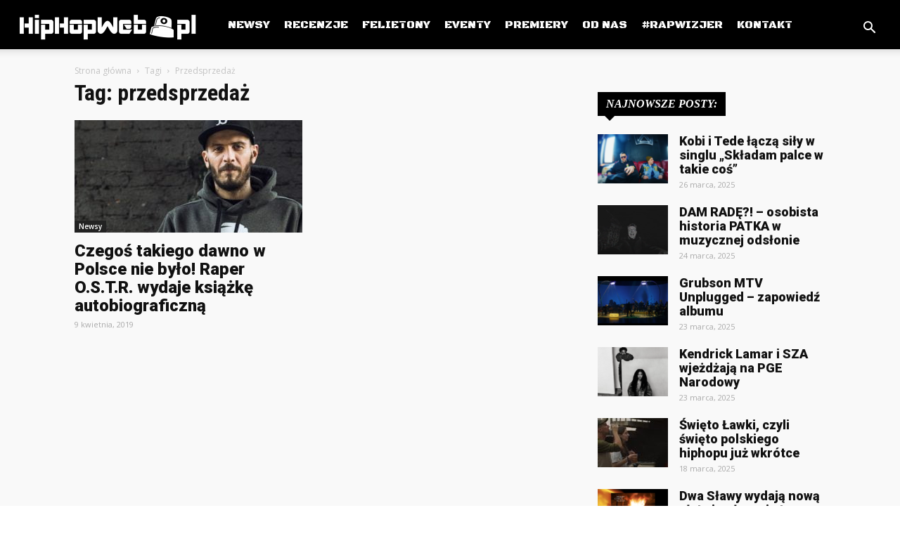

--- FILE ---
content_type: text/html; charset=UTF-8
request_url: https://hiphopweb.pl/tag/przedsprzedaz/
body_size: 22201
content:
<!doctype html >
<!--[if IE 8]>    <html class="ie8" lang="en"> <![endif]-->
<!--[if IE 9]>    <html class="ie9" lang="en"> <![endif]-->
<!--[if gt IE 8]><!--> <html lang="pl-PL"> <!--<![endif]-->
<head>
    <title>Archiwa: przedsprzedaż &#8211; HipHopWeb.pl</title>
    <meta charset="UTF-8" />
    <meta name="viewport" content="width=device-width, initial-scale=1.0">
    <link rel="pingback" href="https://hiphopweb.pl/xmlrpc.php" />
    <meta name='robots' content='index, follow, max-image-preview:large, max-snippet:-1, max-video-preview:-1' />
	<style>img:is([sizes="auto" i], [sizes^="auto," i]) { contain-intrinsic-size: 3000px 1500px }</style>
	<link rel="icon" type="image/png" href="https://hiphopweb.pl/wp-content/uploads/2021/05/cropped-Czarne-logo-e1621880014903.png">
	<!-- This site is optimized with the Yoast SEO plugin v26.8 - https://yoast.com/product/yoast-seo-wordpress/ -->
	<link rel="canonical" href="https://hiphopweb.pl/tag/przedsprzedaz/" />
	<meta property="og:locale" content="pl_PL" />
	<meta property="og:type" content="article" />
	<meta property="og:title" content="Archiwa: przedsprzedaż &#8211; HipHopWeb.pl" />
	<meta property="og:url" content="https://hiphopweb.pl/tag/przedsprzedaz/" />
	<meta property="og:site_name" content="HipHopWeb.pl" />
	<meta name="twitter:card" content="summary_large_image" />
	<meta name="twitter:site" content="@hhweb_pl" />
	<script type="application/ld+json" class="yoast-schema-graph">{"@context":"https://schema.org","@graph":[{"@type":"CollectionPage","@id":"https://hiphopweb.pl/tag/przedsprzedaz/","url":"https://hiphopweb.pl/tag/przedsprzedaz/","name":"Archiwa: przedsprzedaż &#8211; HipHopWeb.pl","isPartOf":{"@id":"https://hiphopweb.pl/#website"},"primaryImageOfPage":{"@id":"https://hiphopweb.pl/tag/przedsprzedaz/#primaryimage"},"image":{"@id":"https://hiphopweb.pl/tag/przedsprzedaz/#primaryimage"},"thumbnailUrl":"https://hiphopweb.pl/wp-content/uploads/2019/04/ostr-1-e1477661892856.jpg","breadcrumb":{"@id":"https://hiphopweb.pl/tag/przedsprzedaz/#breadcrumb"},"inLanguage":"pl-PL"},{"@type":"ImageObject","inLanguage":"pl-PL","@id":"https://hiphopweb.pl/tag/przedsprzedaz/#primaryimage","url":"https://hiphopweb.pl/wp-content/uploads/2019/04/ostr-1-e1477661892856.jpg","contentUrl":"https://hiphopweb.pl/wp-content/uploads/2019/04/ostr-1-e1477661892856.jpg","width":1751,"height":930,"caption":"Czegoś takiego jeszcze nie było! Raper wydaje książkę ze swoją autobiografią"},{"@type":"BreadcrumbList","@id":"https://hiphopweb.pl/tag/przedsprzedaz/#breadcrumb","itemListElement":[{"@type":"ListItem","position":1,"name":"Strona główna","item":"https://hiphopweb.pl/"},{"@type":"ListItem","position":2,"name":"przedsprzedaż"}]},{"@type":"WebSite","@id":"https://hiphopweb.pl/#website","url":"https://hiphopweb.pl/","name":"HipHopWeb.pl","description":"Śledzimy rynek hiphop&#039;owy","publisher":{"@id":"https://hiphopweb.pl/#organization"},"potentialAction":[{"@type":"SearchAction","target":{"@type":"EntryPoint","urlTemplate":"https://hiphopweb.pl/?s={search_term_string}"},"query-input":{"@type":"PropertyValueSpecification","valueRequired":true,"valueName":"search_term_string"}}],"inLanguage":"pl-PL"},{"@type":"Organization","@id":"https://hiphopweb.pl/#organization","name":"HipHopWeb.pl","url":"https://hiphopweb.pl/","logo":{"@type":"ImageObject","inLanguage":"pl-PL","@id":"https://hiphopweb.pl/#/schema/logo/image/","url":"https://hiphopweb.pl/wp-content/uploads/2018/12/w_logo_tagline1-768x384.png","contentUrl":"https://hiphopweb.pl/wp-content/uploads/2018/12/w_logo_tagline1-768x384.png","width":768,"height":384,"caption":"HipHopWeb.pl"},"image":{"@id":"https://hiphopweb.pl/#/schema/logo/image/"},"sameAs":["https://www.facebook.com/HipHopWebPL/","https://x.com/hhweb_pl","https://www.instagram.com/hiphopwebofficial/","https://www.youtube.com/channel/UCbXex6d661z64hL4g9QvXTg"]}]}</script>
	<!-- / Yoast SEO plugin. -->


<link rel='dns-prefetch' href='//www.googletagmanager.com' />
<link rel='dns-prefetch' href='//fonts.googleapis.com' />
<link rel='dns-prefetch' href='//pagead2.googlesyndication.com' />
<link rel="alternate" type="application/rss+xml" title="HipHopWeb.pl &raquo; Kanał z wpisami" href="https://hiphopweb.pl/feed/" />
<link rel="alternate" type="application/rss+xml" title="HipHopWeb.pl &raquo; Kanał z komentarzami" href="https://hiphopweb.pl/comments/feed/" />
<link rel="alternate" type="application/rss+xml" title="HipHopWeb.pl &raquo; Kanał z wpisami otagowanymi jako przedsprzedaż" href="https://hiphopweb.pl/tag/przedsprzedaz/feed/" />
<script type="text/javascript">
/* <![CDATA[ */
window._wpemojiSettings = {"baseUrl":"https:\/\/s.w.org\/images\/core\/emoji\/15.0.3\/72x72\/","ext":".png","svgUrl":"https:\/\/s.w.org\/images\/core\/emoji\/15.0.3\/svg\/","svgExt":".svg","source":{"concatemoji":"https:\/\/hiphopweb.pl\/wp-includes\/js\/wp-emoji-release.min.js?ver=6.7.4"}};
/*! This file is auto-generated */
!function(i,n){var o,s,e;function c(e){try{var t={supportTests:e,timestamp:(new Date).valueOf()};sessionStorage.setItem(o,JSON.stringify(t))}catch(e){}}function p(e,t,n){e.clearRect(0,0,e.canvas.width,e.canvas.height),e.fillText(t,0,0);var t=new Uint32Array(e.getImageData(0,0,e.canvas.width,e.canvas.height).data),r=(e.clearRect(0,0,e.canvas.width,e.canvas.height),e.fillText(n,0,0),new Uint32Array(e.getImageData(0,0,e.canvas.width,e.canvas.height).data));return t.every(function(e,t){return e===r[t]})}function u(e,t,n){switch(t){case"flag":return n(e,"\ud83c\udff3\ufe0f\u200d\u26a7\ufe0f","\ud83c\udff3\ufe0f\u200b\u26a7\ufe0f")?!1:!n(e,"\ud83c\uddfa\ud83c\uddf3","\ud83c\uddfa\u200b\ud83c\uddf3")&&!n(e,"\ud83c\udff4\udb40\udc67\udb40\udc62\udb40\udc65\udb40\udc6e\udb40\udc67\udb40\udc7f","\ud83c\udff4\u200b\udb40\udc67\u200b\udb40\udc62\u200b\udb40\udc65\u200b\udb40\udc6e\u200b\udb40\udc67\u200b\udb40\udc7f");case"emoji":return!n(e,"\ud83d\udc26\u200d\u2b1b","\ud83d\udc26\u200b\u2b1b")}return!1}function f(e,t,n){var r="undefined"!=typeof WorkerGlobalScope&&self instanceof WorkerGlobalScope?new OffscreenCanvas(300,150):i.createElement("canvas"),a=r.getContext("2d",{willReadFrequently:!0}),o=(a.textBaseline="top",a.font="600 32px Arial",{});return e.forEach(function(e){o[e]=t(a,e,n)}),o}function t(e){var t=i.createElement("script");t.src=e,t.defer=!0,i.head.appendChild(t)}"undefined"!=typeof Promise&&(o="wpEmojiSettingsSupports",s=["flag","emoji"],n.supports={everything:!0,everythingExceptFlag:!0},e=new Promise(function(e){i.addEventListener("DOMContentLoaded",e,{once:!0})}),new Promise(function(t){var n=function(){try{var e=JSON.parse(sessionStorage.getItem(o));if("object"==typeof e&&"number"==typeof e.timestamp&&(new Date).valueOf()<e.timestamp+604800&&"object"==typeof e.supportTests)return e.supportTests}catch(e){}return null}();if(!n){if("undefined"!=typeof Worker&&"undefined"!=typeof OffscreenCanvas&&"undefined"!=typeof URL&&URL.createObjectURL&&"undefined"!=typeof Blob)try{var e="postMessage("+f.toString()+"("+[JSON.stringify(s),u.toString(),p.toString()].join(",")+"));",r=new Blob([e],{type:"text/javascript"}),a=new Worker(URL.createObjectURL(r),{name:"wpTestEmojiSupports"});return void(a.onmessage=function(e){c(n=e.data),a.terminate(),t(n)})}catch(e){}c(n=f(s,u,p))}t(n)}).then(function(e){for(var t in e)n.supports[t]=e[t],n.supports.everything=n.supports.everything&&n.supports[t],"flag"!==t&&(n.supports.everythingExceptFlag=n.supports.everythingExceptFlag&&n.supports[t]);n.supports.everythingExceptFlag=n.supports.everythingExceptFlag&&!n.supports.flag,n.DOMReady=!1,n.readyCallback=function(){n.DOMReady=!0}}).then(function(){return e}).then(function(){var e;n.supports.everything||(n.readyCallback(),(e=n.source||{}).concatemoji?t(e.concatemoji):e.wpemoji&&e.twemoji&&(t(e.twemoji),t(e.wpemoji)))}))}((window,document),window._wpemojiSettings);
/* ]]> */
</script>
<style id='wp-emoji-styles-inline-css' type='text/css'>

	img.wp-smiley, img.emoji {
		display: inline !important;
		border: none !important;
		box-shadow: none !important;
		height: 1em !important;
		width: 1em !important;
		margin: 0 0.07em !important;
		vertical-align: -0.1em !important;
		background: none !important;
		padding: 0 !important;
	}
</style>
<link rel='stylesheet' id='wp-block-library-css' href='https://hiphopweb.pl/wp-includes/css/dist/block-library/style.min.css?ver=6.7.4' type='text/css' media='all' />
<style id='classic-theme-styles-inline-css' type='text/css'>
/*! This file is auto-generated */
.wp-block-button__link{color:#fff;background-color:#32373c;border-radius:9999px;box-shadow:none;text-decoration:none;padding:calc(.667em + 2px) calc(1.333em + 2px);font-size:1.125em}.wp-block-file__button{background:#32373c;color:#fff;text-decoration:none}
</style>
<style id='global-styles-inline-css' type='text/css'>
:root{--wp--preset--aspect-ratio--square: 1;--wp--preset--aspect-ratio--4-3: 4/3;--wp--preset--aspect-ratio--3-4: 3/4;--wp--preset--aspect-ratio--3-2: 3/2;--wp--preset--aspect-ratio--2-3: 2/3;--wp--preset--aspect-ratio--16-9: 16/9;--wp--preset--aspect-ratio--9-16: 9/16;--wp--preset--color--black: #000000;--wp--preset--color--cyan-bluish-gray: #abb8c3;--wp--preset--color--white: #ffffff;--wp--preset--color--pale-pink: #f78da7;--wp--preset--color--vivid-red: #cf2e2e;--wp--preset--color--luminous-vivid-orange: #ff6900;--wp--preset--color--luminous-vivid-amber: #fcb900;--wp--preset--color--light-green-cyan: #7bdcb5;--wp--preset--color--vivid-green-cyan: #00d084;--wp--preset--color--pale-cyan-blue: #8ed1fc;--wp--preset--color--vivid-cyan-blue: #0693e3;--wp--preset--color--vivid-purple: #9b51e0;--wp--preset--gradient--vivid-cyan-blue-to-vivid-purple: linear-gradient(135deg,rgba(6,147,227,1) 0%,rgb(155,81,224) 100%);--wp--preset--gradient--light-green-cyan-to-vivid-green-cyan: linear-gradient(135deg,rgb(122,220,180) 0%,rgb(0,208,130) 100%);--wp--preset--gradient--luminous-vivid-amber-to-luminous-vivid-orange: linear-gradient(135deg,rgba(252,185,0,1) 0%,rgba(255,105,0,1) 100%);--wp--preset--gradient--luminous-vivid-orange-to-vivid-red: linear-gradient(135deg,rgba(255,105,0,1) 0%,rgb(207,46,46) 100%);--wp--preset--gradient--very-light-gray-to-cyan-bluish-gray: linear-gradient(135deg,rgb(238,238,238) 0%,rgb(169,184,195) 100%);--wp--preset--gradient--cool-to-warm-spectrum: linear-gradient(135deg,rgb(74,234,220) 0%,rgb(151,120,209) 20%,rgb(207,42,186) 40%,rgb(238,44,130) 60%,rgb(251,105,98) 80%,rgb(254,248,76) 100%);--wp--preset--gradient--blush-light-purple: linear-gradient(135deg,rgb(255,206,236) 0%,rgb(152,150,240) 100%);--wp--preset--gradient--blush-bordeaux: linear-gradient(135deg,rgb(254,205,165) 0%,rgb(254,45,45) 50%,rgb(107,0,62) 100%);--wp--preset--gradient--luminous-dusk: linear-gradient(135deg,rgb(255,203,112) 0%,rgb(199,81,192) 50%,rgb(65,88,208) 100%);--wp--preset--gradient--pale-ocean: linear-gradient(135deg,rgb(255,245,203) 0%,rgb(182,227,212) 50%,rgb(51,167,181) 100%);--wp--preset--gradient--electric-grass: linear-gradient(135deg,rgb(202,248,128) 0%,rgb(113,206,126) 100%);--wp--preset--gradient--midnight: linear-gradient(135deg,rgb(2,3,129) 0%,rgb(40,116,252) 100%);--wp--preset--font-size--small: 13px;--wp--preset--font-size--medium: 20px;--wp--preset--font-size--large: 36px;--wp--preset--font-size--x-large: 42px;--wp--preset--spacing--20: 0.44rem;--wp--preset--spacing--30: 0.67rem;--wp--preset--spacing--40: 1rem;--wp--preset--spacing--50: 1.5rem;--wp--preset--spacing--60: 2.25rem;--wp--preset--spacing--70: 3.38rem;--wp--preset--spacing--80: 5.06rem;--wp--preset--shadow--natural: 6px 6px 9px rgba(0, 0, 0, 0.2);--wp--preset--shadow--deep: 12px 12px 50px rgba(0, 0, 0, 0.4);--wp--preset--shadow--sharp: 6px 6px 0px rgba(0, 0, 0, 0.2);--wp--preset--shadow--outlined: 6px 6px 0px -3px rgba(255, 255, 255, 1), 6px 6px rgba(0, 0, 0, 1);--wp--preset--shadow--crisp: 6px 6px 0px rgba(0, 0, 0, 1);}:where(.is-layout-flex){gap: 0.5em;}:where(.is-layout-grid){gap: 0.5em;}body .is-layout-flex{display: flex;}.is-layout-flex{flex-wrap: wrap;align-items: center;}.is-layout-flex > :is(*, div){margin: 0;}body .is-layout-grid{display: grid;}.is-layout-grid > :is(*, div){margin: 0;}:where(.wp-block-columns.is-layout-flex){gap: 2em;}:where(.wp-block-columns.is-layout-grid){gap: 2em;}:where(.wp-block-post-template.is-layout-flex){gap: 1.25em;}:where(.wp-block-post-template.is-layout-grid){gap: 1.25em;}.has-black-color{color: var(--wp--preset--color--black) !important;}.has-cyan-bluish-gray-color{color: var(--wp--preset--color--cyan-bluish-gray) !important;}.has-white-color{color: var(--wp--preset--color--white) !important;}.has-pale-pink-color{color: var(--wp--preset--color--pale-pink) !important;}.has-vivid-red-color{color: var(--wp--preset--color--vivid-red) !important;}.has-luminous-vivid-orange-color{color: var(--wp--preset--color--luminous-vivid-orange) !important;}.has-luminous-vivid-amber-color{color: var(--wp--preset--color--luminous-vivid-amber) !important;}.has-light-green-cyan-color{color: var(--wp--preset--color--light-green-cyan) !important;}.has-vivid-green-cyan-color{color: var(--wp--preset--color--vivid-green-cyan) !important;}.has-pale-cyan-blue-color{color: var(--wp--preset--color--pale-cyan-blue) !important;}.has-vivid-cyan-blue-color{color: var(--wp--preset--color--vivid-cyan-blue) !important;}.has-vivid-purple-color{color: var(--wp--preset--color--vivid-purple) !important;}.has-black-background-color{background-color: var(--wp--preset--color--black) !important;}.has-cyan-bluish-gray-background-color{background-color: var(--wp--preset--color--cyan-bluish-gray) !important;}.has-white-background-color{background-color: var(--wp--preset--color--white) !important;}.has-pale-pink-background-color{background-color: var(--wp--preset--color--pale-pink) !important;}.has-vivid-red-background-color{background-color: var(--wp--preset--color--vivid-red) !important;}.has-luminous-vivid-orange-background-color{background-color: var(--wp--preset--color--luminous-vivid-orange) !important;}.has-luminous-vivid-amber-background-color{background-color: var(--wp--preset--color--luminous-vivid-amber) !important;}.has-light-green-cyan-background-color{background-color: var(--wp--preset--color--light-green-cyan) !important;}.has-vivid-green-cyan-background-color{background-color: var(--wp--preset--color--vivid-green-cyan) !important;}.has-pale-cyan-blue-background-color{background-color: var(--wp--preset--color--pale-cyan-blue) !important;}.has-vivid-cyan-blue-background-color{background-color: var(--wp--preset--color--vivid-cyan-blue) !important;}.has-vivid-purple-background-color{background-color: var(--wp--preset--color--vivid-purple) !important;}.has-black-border-color{border-color: var(--wp--preset--color--black) !important;}.has-cyan-bluish-gray-border-color{border-color: var(--wp--preset--color--cyan-bluish-gray) !important;}.has-white-border-color{border-color: var(--wp--preset--color--white) !important;}.has-pale-pink-border-color{border-color: var(--wp--preset--color--pale-pink) !important;}.has-vivid-red-border-color{border-color: var(--wp--preset--color--vivid-red) !important;}.has-luminous-vivid-orange-border-color{border-color: var(--wp--preset--color--luminous-vivid-orange) !important;}.has-luminous-vivid-amber-border-color{border-color: var(--wp--preset--color--luminous-vivid-amber) !important;}.has-light-green-cyan-border-color{border-color: var(--wp--preset--color--light-green-cyan) !important;}.has-vivid-green-cyan-border-color{border-color: var(--wp--preset--color--vivid-green-cyan) !important;}.has-pale-cyan-blue-border-color{border-color: var(--wp--preset--color--pale-cyan-blue) !important;}.has-vivid-cyan-blue-border-color{border-color: var(--wp--preset--color--vivid-cyan-blue) !important;}.has-vivid-purple-border-color{border-color: var(--wp--preset--color--vivid-purple) !important;}.has-vivid-cyan-blue-to-vivid-purple-gradient-background{background: var(--wp--preset--gradient--vivid-cyan-blue-to-vivid-purple) !important;}.has-light-green-cyan-to-vivid-green-cyan-gradient-background{background: var(--wp--preset--gradient--light-green-cyan-to-vivid-green-cyan) !important;}.has-luminous-vivid-amber-to-luminous-vivid-orange-gradient-background{background: var(--wp--preset--gradient--luminous-vivid-amber-to-luminous-vivid-orange) !important;}.has-luminous-vivid-orange-to-vivid-red-gradient-background{background: var(--wp--preset--gradient--luminous-vivid-orange-to-vivid-red) !important;}.has-very-light-gray-to-cyan-bluish-gray-gradient-background{background: var(--wp--preset--gradient--very-light-gray-to-cyan-bluish-gray) !important;}.has-cool-to-warm-spectrum-gradient-background{background: var(--wp--preset--gradient--cool-to-warm-spectrum) !important;}.has-blush-light-purple-gradient-background{background: var(--wp--preset--gradient--blush-light-purple) !important;}.has-blush-bordeaux-gradient-background{background: var(--wp--preset--gradient--blush-bordeaux) !important;}.has-luminous-dusk-gradient-background{background: var(--wp--preset--gradient--luminous-dusk) !important;}.has-pale-ocean-gradient-background{background: var(--wp--preset--gradient--pale-ocean) !important;}.has-electric-grass-gradient-background{background: var(--wp--preset--gradient--electric-grass) !important;}.has-midnight-gradient-background{background: var(--wp--preset--gradient--midnight) !important;}.has-small-font-size{font-size: var(--wp--preset--font-size--small) !important;}.has-medium-font-size{font-size: var(--wp--preset--font-size--medium) !important;}.has-large-font-size{font-size: var(--wp--preset--font-size--large) !important;}.has-x-large-font-size{font-size: var(--wp--preset--font-size--x-large) !important;}
:where(.wp-block-post-template.is-layout-flex){gap: 1.25em;}:where(.wp-block-post-template.is-layout-grid){gap: 1.25em;}
:where(.wp-block-columns.is-layout-flex){gap: 2em;}:where(.wp-block-columns.is-layout-grid){gap: 2em;}
:root :where(.wp-block-pullquote){font-size: 1.5em;line-height: 1.6;}
</style>
<link rel='stylesheet' id='contact-form-7-css' href='https://hiphopweb.pl/wp-content/plugins/contact-form-7/includes/css/styles.css?ver=6.1.4' type='text/css' media='all' />
<link rel='stylesheet' id='modern-polls-frontend-css' href='https://hiphopweb.pl/wp-content/plugins/modern-polls/resources/assets/css/modern-polls.css?ver=1.0.6' type='text/css' media='all' />
<link rel='stylesheet' id='modern-polls-iconfont-css' href='https://hiphopweb.pl/wp-content/plugins/modern-polls/resources/assets/css/mpp_iconfont.css?ver=1.0.6' type='text/css' media='all' />
<link rel='stylesheet' id='google-fonts-style-css' href='https://fonts.googleapis.com/css?family=Roboto+Condensed%3A400%2C300%2C700%7CBlack+Ops+One%3A400%2C300%2C700%7CRoboto%3A300%2C400%2C400italic%2C500%2C500italic%2C700%2C900%7CTitan+One%3A400%2C300%2C700%7CCoda+Caption%3A400%2C300%2C700%7CRusso+One%3A400%2C300%2C700%7CPermanent+Marker%3A400%2C300%2C700%7COpen+Sans%3A300italic%2C400%2C400italic%2C600%2C600italic%2C700%2C300&#038;ver=8.8.1' type='text/css' media='all' />
<link rel='stylesheet' id='td-theme-css' href='https://hiphopweb.pl/wp-content/themes/Newspaper/style.css?ver=8.8.1' type='text/css' media='all' />
<link rel='stylesheet' id='td-theme-demo-style-css' href='https://hiphopweb.pl/wp-content/themes/Newspaper/includes/demos/city_news/demo_style.css?ver=8.8.1' type='text/css' media='all' />
<script type="text/javascript" src="https://hiphopweb.pl/wp-includes/js/jquery/jquery.min.js?ver=3.7.1" id="jquery-core-js"></script>
<script type="text/javascript" src="https://hiphopweb.pl/wp-includes/js/jquery/jquery-migrate.min.js?ver=3.4.1" id="jquery-migrate-js"></script>

<!-- Fragment znacznika Google (gtag.js) dodany przez Site Kit -->
<!-- Fragment Google Analytics dodany przez Site Kit -->
<script type="text/javascript" src="https://www.googletagmanager.com/gtag/js?id=G-40K0ZZDY3T" id="google_gtagjs-js" async></script>
<script type="text/javascript" id="google_gtagjs-js-after">
/* <![CDATA[ */
window.dataLayer = window.dataLayer || [];function gtag(){dataLayer.push(arguments);}
gtag("set","linker",{"domains":["hiphopweb.pl"]});
gtag("js", new Date());
gtag("set", "developer_id.dZTNiMT", true);
gtag("config", "G-40K0ZZDY3T");
 window._googlesitekit = window._googlesitekit || {}; window._googlesitekit.throttledEvents = []; window._googlesitekit.gtagEvent = (name, data) => { var key = JSON.stringify( { name, data } ); if ( !! window._googlesitekit.throttledEvents[ key ] ) { return; } window._googlesitekit.throttledEvents[ key ] = true; setTimeout( () => { delete window._googlesitekit.throttledEvents[ key ]; }, 5 ); gtag( "event", name, { ...data, event_source: "site-kit" } ); }; 
/* ]]> */
</script>
<link rel="https://api.w.org/" href="https://hiphopweb.pl/wp-json/" /><link rel="alternate" title="JSON" type="application/json" href="https://hiphopweb.pl/wp-json/wp/v2/tags/1410" /><link rel="EditURI" type="application/rsd+xml" title="RSD" href="https://hiphopweb.pl/xmlrpc.php?rsd" />
<meta name="generator" content="WordPress 6.7.4" />
<meta name="generator" content="Site Kit by Google 1.167.0" /><!--[if lt IE 9]><script src="https://cdnjs.cloudflare.com/ajax/libs/html5shiv/3.7.3/html5shiv.js"></script><![endif]-->
    
<!-- Znaczniki meta Google AdSense dodane przez Site Kit -->
<meta name="google-adsense-platform-account" content="ca-host-pub-2644536267352236">
<meta name="google-adsense-platform-domain" content="sitekit.withgoogle.com">
<!-- Zakończ dodawanie meta znaczników Google AdSense przez Site Kit -->
      <meta name="onesignal" content="wordpress-plugin"/>
            <script>

      window.OneSignalDeferred = window.OneSignalDeferred || [];

      OneSignalDeferred.push(function(OneSignal) {
        var oneSignal_options = {};
        window._oneSignalInitOptions = oneSignal_options;

        oneSignal_options['serviceWorkerParam'] = { scope: '/' };
oneSignal_options['serviceWorkerPath'] = 'OneSignalSDKWorker.js.php';

        OneSignal.Notifications.setDefaultUrl("https://hiphopweb.pl");

        oneSignal_options['wordpress'] = true;
oneSignal_options['appId'] = '0e92f479-ac59-4c65-950e-72a80507bb49';
oneSignal_options['allowLocalhostAsSecureOrigin'] = true;
oneSignal_options['welcomeNotification'] = { };
oneSignal_options['welcomeNotification']['disable'] = true;
oneSignal_options['path'] = "https://hiphopweb.pl/wp-content/plugins/onesignal-free-web-push-notifications/sdk_files/";
oneSignal_options['safari_web_id'] = "web.onesignal.auto.579431ec-451c-467f-a977-87d9f3b6152b";
oneSignal_options['promptOptions'] = { };
oneSignal_options['promptOptions']['actionMessage'] = "Chcemy informować Cię o wydarzeniach na scenie hiphopowej:";
oneSignal_options['promptOptions']['exampleNotificationTitleDesktop'] = "Przykładowe powiadomienie";
oneSignal_options['promptOptions']['exampleNotificationMessageDesktop'] = "Tak będzie wyświetlać się powiadomienie";
oneSignal_options['promptOptions']['exampleNotificationTitleMobile'] = "Przykładowe powiadomienie";
oneSignal_options['promptOptions']['exampleNotificationMessageMobile'] = "Tak będzie wyświetlać się powiadomienie";
oneSignal_options['promptOptions']['exampleNotificationCaption'] = "Możesz w każdej chwili wyłączyć subskrybcję";
oneSignal_options['promptOptions']['acceptButtonText'] = "Akceptuję";
oneSignal_options['promptOptions']['cancelButtonText'] = "X";
oneSignal_options['promptOptions']['siteName'] = "HipHopWeb.pl";
oneSignal_options['promptOptions']['autoAcceptTitle'] = "Pozwól";
              OneSignal.init(window._oneSignalInitOptions);
              OneSignal.Slidedown.promptPush()      });

      function documentInitOneSignal() {
        var oneSignal_elements = document.getElementsByClassName("OneSignal-prompt");

        var oneSignalLinkClickHandler = function(event) { OneSignal.Notifications.requestPermission(); event.preventDefault(); };        for(var i = 0; i < oneSignal_elements.length; i++)
          oneSignal_elements[i].addEventListener('click', oneSignalLinkClickHandler, false);
      }

      if (document.readyState === 'complete') {
           documentInitOneSignal();
      }
      else {
           window.addEventListener("load", function(event){
               documentInitOneSignal();
          });
      }
    </script>

<!-- Fragment Google AdSense dodany przez Site Kit -->
<script type="text/javascript" async="async" src="https://pagead2.googlesyndication.com/pagead/js/adsbygoogle.js?client=ca-pub-6758570926167215&amp;host=ca-host-pub-2644536267352236" crossorigin="anonymous"></script>

<!-- Zakończ fragment Google AdSense dodany przez Site Kit -->

<!-- JS generated by theme -->

<script>
    
    

	    var tdBlocksArray = []; //here we store all the items for the current page

	    //td_block class - each ajax block uses a object of this class for requests
	    function tdBlock() {
		    this.id = '';
		    this.block_type = 1; //block type id (1-234 etc)
		    this.atts = '';
		    this.td_column_number = '';
		    this.td_current_page = 1; //
		    this.post_count = 0; //from wp
		    this.found_posts = 0; //from wp
		    this.max_num_pages = 0; //from wp
		    this.td_filter_value = ''; //current live filter value
		    this.is_ajax_running = false;
		    this.td_user_action = ''; // load more or infinite loader (used by the animation)
		    this.header_color = '';
		    this.ajax_pagination_infinite_stop = ''; //show load more at page x
	    }


        // td_js_generator - mini detector
        (function(){
            var htmlTag = document.getElementsByTagName("html")[0];

	        if ( navigator.userAgent.indexOf("MSIE 10.0") > -1 ) {
                htmlTag.className += ' ie10';
            }

            if ( !!navigator.userAgent.match(/Trident.*rv\:11\./) ) {
                htmlTag.className += ' ie11';
            }

	        if ( navigator.userAgent.indexOf("Edge") > -1 ) {
                htmlTag.className += ' ieEdge';
            }

            if ( /(iPad|iPhone|iPod)/g.test(navigator.userAgent) ) {
                htmlTag.className += ' td-md-is-ios';
            }

            var user_agent = navigator.userAgent.toLowerCase();
            if ( user_agent.indexOf("android") > -1 ) {
                htmlTag.className += ' td-md-is-android';
            }

            if ( -1 !== navigator.userAgent.indexOf('Mac OS X')  ) {
                htmlTag.className += ' td-md-is-os-x';
            }

            if ( /chrom(e|ium)/.test(navigator.userAgent.toLowerCase()) ) {
               htmlTag.className += ' td-md-is-chrome';
            }

            if ( -1 !== navigator.userAgent.indexOf('Firefox') ) {
                htmlTag.className += ' td-md-is-firefox';
            }

            if ( -1 !== navigator.userAgent.indexOf('Safari') && -1 === navigator.userAgent.indexOf('Chrome') ) {
                htmlTag.className += ' td-md-is-safari';
            }

            if( -1 !== navigator.userAgent.indexOf('IEMobile') ){
                htmlTag.className += ' td-md-is-iemobile';
            }

        })();




        var tdLocalCache = {};

        ( function () {
            "use strict";

            tdLocalCache = {
                data: {},
                remove: function (resource_id) {
                    delete tdLocalCache.data[resource_id];
                },
                exist: function (resource_id) {
                    return tdLocalCache.data.hasOwnProperty(resource_id) && tdLocalCache.data[resource_id] !== null;
                },
                get: function (resource_id) {
                    return tdLocalCache.data[resource_id];
                },
                set: function (resource_id, cachedData) {
                    tdLocalCache.remove(resource_id);
                    tdLocalCache.data[resource_id] = cachedData;
                }
            };
        })();

    
    
var td_viewport_interval_list=[{"limitBottom":767,"sidebarWidth":228},{"limitBottom":1018,"sidebarWidth":300},{"limitBottom":1140,"sidebarWidth":324}];
var td_ajax_url="https:\/\/hiphopweb.pl\/wp-admin\/admin-ajax.php?td_theme_name=Newspaper&v=8.8.1";
var td_get_template_directory_uri="https:\/\/hiphopweb.pl\/wp-content\/themes\/Newspaper";
var tds_snap_menu="snap";
var tds_logo_on_sticky="show_header_logo";
var tds_header_style="12";
var td_please_wait="Prosz\u0119 czeka\u0107 ...";
var td_email_user_pass_incorrect="U\u017cytkownik lub has\u0142o niepoprawne!";
var td_email_user_incorrect="E-mail lub nazwa u\u017cytkownika jest niepoprawna!";
var td_email_incorrect="E-mail niepoprawny!";
var tds_more_articles_on_post_enable="show";
var tds_more_articles_on_post_time_to_wait="3";
var tds_more_articles_on_post_pages_distance_from_top=0;
var tds_theme_color_site_wide="#000000";
var tds_smart_sidebar="enabled";
var tdThemeName="Newspaper";
var td_magnific_popup_translation_tPrev="Poprzedni (Strza\u0142ka w lewo)";
var td_magnific_popup_translation_tNext="Nast\u0119pny (Strza\u0142ka w prawo)";
var td_magnific_popup_translation_tCounter="%curr% z %total%";
var td_magnific_popup_translation_ajax_tError="Zawarto\u015b\u0107 z %url% nie mo\u017ce by\u0107 za\u0142adowana.";
var td_magnific_popup_translation_image_tError="Obraz #%curr% nie mo\u017ce by\u0107 za\u0142adowany.";
var tdDateNamesI18n={"month_names":["stycze\u0144","luty","marzec","kwiecie\u0144","maj","czerwiec","lipiec","sierpie\u0144","wrzesie\u0144","pa\u017adziernik","listopad","grudzie\u0144"],"month_names_short":["sty","lut","mar","kwi","maj","cze","lip","sie","wrz","pa\u017a","lis","gru"],"day_names":["niedziela","poniedzia\u0142ek","wtorek","\u015broda","czwartek","pi\u0105tek","sobota"],"day_names_short":["niedz.","pon.","wt.","\u015br.","czw.","pt.","sob."]};
var td_ad_background_click_link="";
var td_ad_background_click_target="";
</script>


<!-- Header style compiled by theme -->

<style>
    
.td-header-wrap .black-menu .sf-menu > .current-menu-item > a,
    .td-header-wrap .black-menu .sf-menu > .current-menu-ancestor > a,
    .td-header-wrap .black-menu .sf-menu > .current-category-ancestor > a,
    .td-header-wrap .black-menu .sf-menu > li > a:hover,
    .td-header-wrap .black-menu .sf-menu > .sfHover > a,
    .td-header-style-12 .td-header-menu-wrap-full,
    .sf-menu > .current-menu-item > a:after,
    .sf-menu > .current-menu-ancestor > a:after,
    .sf-menu > .current-category-ancestor > a:after,
    .sf-menu > li:hover > a:after,
    .sf-menu > .sfHover > a:after,
    .td-header-style-12 .td-affix,
    .header-search-wrap .td-drop-down-search:after,
    .header-search-wrap .td-drop-down-search .btn:hover,
    input[type=submit]:hover,
    .td-read-more a,
    .td-post-category:hover,
    .td-grid-style-1.td-hover-1 .td-big-grid-post:hover .td-post-category,
    .td-grid-style-5.td-hover-1 .td-big-grid-post:hover .td-post-category,
    .td_top_authors .td-active .td-author-post-count,
    .td_top_authors .td-active .td-author-comments-count,
    .td_top_authors .td_mod_wrap:hover .td-author-post-count,
    .td_top_authors .td_mod_wrap:hover .td-author-comments-count,
    .td-404-sub-sub-title a:hover,
    .td-search-form-widget .wpb_button:hover,
    .td-rating-bar-wrap div,
    .td_category_template_3 .td-current-sub-category,
    .dropcap,
    .td_wrapper_video_playlist .td_video_controls_playlist_wrapper,
    .wpb_default,
    .wpb_default:hover,
    .td-left-smart-list:hover,
    .td-right-smart-list:hover,
    .woocommerce-checkout .woocommerce input.button:hover,
    .woocommerce-page .woocommerce a.button:hover,
    .woocommerce-account div.woocommerce .button:hover,
    #bbpress-forums button:hover,
    .bbp_widget_login .button:hover,
    .td-footer-wrapper .td-post-category,
    .td-footer-wrapper .widget_product_search input[type="submit"]:hover,
    .woocommerce .product a.button:hover,
    .woocommerce .product #respond input#submit:hover,
    .woocommerce .checkout input#place_order:hover,
    .woocommerce .woocommerce.widget .button:hover,
    .single-product .product .summary .cart .button:hover,
    .woocommerce-cart .woocommerce table.cart .button:hover,
    .woocommerce-cart .woocommerce .shipping-calculator-form .button:hover,
    .td-next-prev-wrap a:hover,
    .td-load-more-wrap a:hover,
    .td-post-small-box a:hover,
    .page-nav .current,
    .page-nav:first-child > div,
    .td_category_template_8 .td-category-header .td-category a.td-current-sub-category,
    .td_category_template_4 .td-category-siblings .td-category a:hover,
    #bbpress-forums .bbp-pagination .current,
    #bbpress-forums #bbp-single-user-details #bbp-user-navigation li.current a,
    .td-theme-slider:hover .slide-meta-cat a,
    a.vc_btn-black:hover,
    .td-trending-now-wrapper:hover .td-trending-now-title,
    .td-scroll-up,
    .td-smart-list-button:hover,
    .td-weather-information:before,
    .td-weather-week:before,
    .td_block_exchange .td-exchange-header:before,
    .td_block_big_grid_9.td-grid-style-1 .td-post-category,
    .td_block_big_grid_9.td-grid-style-5 .td-post-category,
    .td-grid-style-6.td-hover-1 .td-module-thumb:after,
    .td-pulldown-syle-2 .td-subcat-dropdown ul:after,
    .td_block_template_9 .td-block-title:after,
    .td_block_template_15 .td-block-title:before,
    div.wpforms-container .wpforms-form div.wpforms-submit-container button[type=submit] {
        background-color: #000000;
    }

    .td_block_template_4 .td-related-title .td-cur-simple-item:before {
        border-color: #000000 transparent transparent transparent !important;
    }

    .woocommerce .woocommerce-message .button:hover,
    .woocommerce .woocommerce-error .button:hover,
    .woocommerce .woocommerce-info .button:hover {
        background-color: #000000 !important;
    }
    
    
    .td_block_template_4 .td-related-title .td-cur-simple-item,
    .td_block_template_3 .td-related-title .td-cur-simple-item,
    .td_block_template_9 .td-related-title:after {
        background-color: #000000;
    }

    .woocommerce .product .onsale,
    .woocommerce.widget .ui-slider .ui-slider-handle {
        background: none #000000;
    }

    .woocommerce.widget.widget_layered_nav_filters ul li a {
        background: none repeat scroll 0 0 #000000 !important;
    }

    a,
    cite a:hover,
    .td_mega_menu_sub_cats .cur-sub-cat,
    .td-mega-span h3 a:hover,
    .td_mod_mega_menu:hover .entry-title a,
    .header-search-wrap .result-msg a:hover,
    .td-header-top-menu .td-drop-down-search .td_module_wrap:hover .entry-title a,
    .td-header-top-menu .td-icon-search:hover,
    .td-header-wrap .result-msg a:hover,
    .top-header-menu li a:hover,
    .top-header-menu .current-menu-item > a,
    .top-header-menu .current-menu-ancestor > a,
    .top-header-menu .current-category-ancestor > a,
    .td-social-icon-wrap > a:hover,
    .td-header-sp-top-widget .td-social-icon-wrap a:hover,
    .td-page-content blockquote p,
    .td-post-content blockquote p,
    .mce-content-body blockquote p,
    .comment-content blockquote p,
    .wpb_text_column blockquote p,
    .td_block_text_with_title blockquote p,
    .td_module_wrap:hover .entry-title a,
    .td-subcat-filter .td-subcat-list a:hover,
    .td-subcat-filter .td-subcat-dropdown a:hover,
    .td_quote_on_blocks,
    .dropcap2,
    .dropcap3,
    .td_top_authors .td-active .td-authors-name a,
    .td_top_authors .td_mod_wrap:hover .td-authors-name a,
    .td-post-next-prev-content a:hover,
    .author-box-wrap .td-author-social a:hover,
    .td-author-name a:hover,
    .td-author-url a:hover,
    .td_mod_related_posts:hover h3 > a,
    .td-post-template-11 .td-related-title .td-related-left:hover,
    .td-post-template-11 .td-related-title .td-related-right:hover,
    .td-post-template-11 .td-related-title .td-cur-simple-item,
    .td-post-template-11 .td_block_related_posts .td-next-prev-wrap a:hover,
    .comment-reply-link:hover,
    .logged-in-as a:hover,
    #cancel-comment-reply-link:hover,
    .td-search-query,
    .td-category-header .td-pulldown-category-filter-link:hover,
    .td-category-siblings .td-subcat-dropdown a:hover,
    .td-category-siblings .td-subcat-dropdown a.td-current-sub-category,
    .widget a:hover,
    .td_wp_recentcomments a:hover,
    .archive .widget_archive .current,
    .archive .widget_archive .current a,
    .widget_calendar tfoot a:hover,
    .woocommerce a.added_to_cart:hover,
    .woocommerce-account .woocommerce-MyAccount-navigation a:hover,
    #bbpress-forums li.bbp-header .bbp-reply-content span a:hover,
    #bbpress-forums .bbp-forum-freshness a:hover,
    #bbpress-forums .bbp-topic-freshness a:hover,
    #bbpress-forums .bbp-forums-list li a:hover,
    #bbpress-forums .bbp-forum-title:hover,
    #bbpress-forums .bbp-topic-permalink:hover,
    #bbpress-forums .bbp-topic-started-by a:hover,
    #bbpress-forums .bbp-topic-started-in a:hover,
    #bbpress-forums .bbp-body .super-sticky li.bbp-topic-title .bbp-topic-permalink,
    #bbpress-forums .bbp-body .sticky li.bbp-topic-title .bbp-topic-permalink,
    .widget_display_replies .bbp-author-name,
    .widget_display_topics .bbp-author-name,
    .footer-text-wrap .footer-email-wrap a,
    .td-subfooter-menu li a:hover,
    .footer-social-wrap a:hover,
    a.vc_btn-black:hover,
    .td-smart-list-dropdown-wrap .td-smart-list-button:hover,
    .td_module_17 .td-read-more a:hover,
    .td_module_18 .td-read-more a:hover,
    .td_module_19 .td-post-author-name a:hover,
    .td-instagram-user a,
    .td-pulldown-syle-2 .td-subcat-dropdown:hover .td-subcat-more span,
    .td-pulldown-syle-2 .td-subcat-dropdown:hover .td-subcat-more i,
    .td-pulldown-syle-3 .td-subcat-dropdown:hover .td-subcat-more span,
    .td-pulldown-syle-3 .td-subcat-dropdown:hover .td-subcat-more i,
    .td-block-title-wrap .td-wrapper-pulldown-filter .td-pulldown-filter-display-option:hover,
    .td-block-title-wrap .td-wrapper-pulldown-filter .td-pulldown-filter-display-option:hover i,
    .td-block-title-wrap .td-wrapper-pulldown-filter .td-pulldown-filter-link:hover,
    .td-block-title-wrap .td-wrapper-pulldown-filter .td-pulldown-filter-item .td-cur-simple-item,
    .td_block_template_2 .td-related-title .td-cur-simple-item,
    .td_block_template_5 .td-related-title .td-cur-simple-item,
    .td_block_template_6 .td-related-title .td-cur-simple-item,
    .td_block_template_7 .td-related-title .td-cur-simple-item,
    .td_block_template_8 .td-related-title .td-cur-simple-item,
    .td_block_template_9 .td-related-title .td-cur-simple-item,
    .td_block_template_10 .td-related-title .td-cur-simple-item,
    .td_block_template_11 .td-related-title .td-cur-simple-item,
    .td_block_template_12 .td-related-title .td-cur-simple-item,
    .td_block_template_13 .td-related-title .td-cur-simple-item,
    .td_block_template_14 .td-related-title .td-cur-simple-item,
    .td_block_template_15 .td-related-title .td-cur-simple-item,
    .td_block_template_16 .td-related-title .td-cur-simple-item,
    .td_block_template_17 .td-related-title .td-cur-simple-item,
    .td-theme-wrap .sf-menu ul .td-menu-item > a:hover,
    .td-theme-wrap .sf-menu ul .sfHover > a,
    .td-theme-wrap .sf-menu ul .current-menu-ancestor > a,
    .td-theme-wrap .sf-menu ul .current-category-ancestor > a,
    .td-theme-wrap .sf-menu ul .current-menu-item > a,
    .td_outlined_btn {
        color: #000000;
    }

    a.vc_btn-black.vc_btn_square_outlined:hover,
    a.vc_btn-black.vc_btn_outlined:hover,
    .td-mega-menu-page .wpb_content_element ul li a:hover,
    .td-theme-wrap .td-aj-search-results .td_module_wrap:hover .entry-title a,
    .td-theme-wrap .header-search-wrap .result-msg a:hover {
        color: #000000 !important;
    }

    .td-next-prev-wrap a:hover,
    .td-load-more-wrap a:hover,
    .td-post-small-box a:hover,
    .page-nav .current,
    .page-nav:first-child > div,
    .td_category_template_8 .td-category-header .td-category a.td-current-sub-category,
    .td_category_template_4 .td-category-siblings .td-category a:hover,
    #bbpress-forums .bbp-pagination .current,
    .post .td_quote_box,
    .page .td_quote_box,
    a.vc_btn-black:hover,
    .td_block_template_5 .td-block-title > *,
    .td_outlined_btn {
        border-color: #000000;
    }

    .td_wrapper_video_playlist .td_video_currently_playing:after {
        border-color: #000000 !important;
    }

    .header-search-wrap .td-drop-down-search:before {
        border-color: transparent transparent #000000 transparent;
    }

    .block-title > span,
    .block-title > a,
    .block-title > label,
    .widgettitle,
    .widgettitle:after,
    .td-trending-now-title,
    .td-trending-now-wrapper:hover .td-trending-now-title,
    .wpb_tabs li.ui-tabs-active a,
    .wpb_tabs li:hover a,
    .vc_tta-container .vc_tta-color-grey.vc_tta-tabs-position-top.vc_tta-style-classic .vc_tta-tabs-container .vc_tta-tab.vc_active > a,
    .vc_tta-container .vc_tta-color-grey.vc_tta-tabs-position-top.vc_tta-style-classic .vc_tta-tabs-container .vc_tta-tab:hover > a,
    .td_block_template_1 .td-related-title .td-cur-simple-item,
    .woocommerce .product .products h2:not(.woocommerce-loop-product__title),
    .td-subcat-filter .td-subcat-dropdown:hover .td-subcat-more, 
    .td_3D_btn,
    .td_shadow_btn,
    .td_default_btn,
    .td_round_btn, 
    .td_outlined_btn:hover {
    	background-color: #000000;
    }

    .woocommerce div.product .woocommerce-tabs ul.tabs li.active {
    	background-color: #000000 !important;
    }

    .block-title,
    .td_block_template_1 .td-related-title,
    .wpb_tabs .wpb_tabs_nav,
    .vc_tta-container .vc_tta-color-grey.vc_tta-tabs-position-top.vc_tta-style-classic .vc_tta-tabs-container,
    .woocommerce div.product .woocommerce-tabs ul.tabs:before {
        border-color: #000000;
    }
    .td_block_wrap .td-subcat-item a.td-cur-simple-item {
	    color: #000000;
	}


    
    .td-grid-style-4 .entry-title
    {
        background-color: rgba(0, 0, 0, 0.7);
    }

    
    .td-header-wrap .td-header-top-menu-full,
    .td-header-wrap .top-header-menu .sub-menu {
        background-color: #000000;
    }
    .td-header-style-8 .td-header-top-menu-full {
        background-color: transparent;
    }
    .td-header-style-8 .td-header-top-menu-full .td-header-top-menu {
        background-color: #000000;
        padding-left: 15px;
        padding-right: 15px;
    }

    .td-header-wrap .td-header-top-menu-full .td-header-top-menu,
    .td-header-wrap .td-header-top-menu-full {
        border-bottom: none;
    }


    
    .td-header-wrap .td-header-sp-top-widget i.td-icon-font:hover {
        color: #ea2e2e;
    }


    
    .td-header-wrap .td-header-menu-wrap-full,
    .td-header-menu-wrap.td-affix,
    .td-header-style-3 .td-header-main-menu,
    .td-header-style-3 .td-affix .td-header-main-menu,
    .td-header-style-4 .td-header-main-menu,
    .td-header-style-4 .td-affix .td-header-main-menu,
    .td-header-style-8 .td-header-menu-wrap.td-affix,
    .td-header-style-8 .td-header-top-menu-full {
		background-color: #000000;
    }


    .td-boxed-layout .td-header-style-3 .td-header-menu-wrap,
    .td-boxed-layout .td-header-style-4 .td-header-menu-wrap,
    .td-header-style-3 .td_stretch_content .td-header-menu-wrap,
    .td-header-style-4 .td_stretch_content .td-header-menu-wrap {
    	background-color: #000000 !important;
    }


    @media (min-width: 1019px) {
        .td-header-style-1 .td-header-sp-recs,
        .td-header-style-1 .td-header-sp-logo {
            margin-bottom: 28px;
        }
    }

    @media (min-width: 768px) and (max-width: 1018px) {
        .td-header-style-1 .td-header-sp-recs,
        .td-header-style-1 .td-header-sp-logo {
            margin-bottom: 14px;
        }
    }

    .td-header-style-7 .td-header-top-menu {
        border-bottom: none;
    }
    
    
    
    .td-header-menu-wrap.td-affix,
    .td-header-style-3 .td-affix .td-header-main-menu,
    .td-header-style-4 .td-affix .td-header-main-menu,
    .td-header-style-8 .td-header-menu-wrap.td-affix {
        background-color: #000000;
    }


    
    .sf-menu > .current-menu-item > a:after,
    .sf-menu > .current-menu-ancestor > a:after,
    .sf-menu > .current-category-ancestor > a:after,
    .sf-menu > li:hover > a:after,
    .sf-menu > .sfHover > a:after,
    .td_block_mega_menu .td-next-prev-wrap a:hover,
    .td-mega-span .td-post-category:hover,
    .td-header-wrap .black-menu .sf-menu > li > a:hover,
    .td-header-wrap .black-menu .sf-menu > .current-menu-ancestor > a,
    .td-header-wrap .black-menu .sf-menu > .sfHover > a,
    .header-search-wrap .td-drop-down-search:after,
    .header-search-wrap .td-drop-down-search .btn:hover,
    .td-header-wrap .black-menu .sf-menu > .current-menu-item > a,
    .td-header-wrap .black-menu .sf-menu > .current-menu-ancestor > a,
    .td-header-wrap .black-menu .sf-menu > .current-category-ancestor > a {
        background-color: #dd3333;
    }


    .td_block_mega_menu .td-next-prev-wrap a:hover {
        border-color: #dd3333;
    }

    .header-search-wrap .td-drop-down-search:before {
        border-color: transparent transparent #dd3333 transparent;
    }

    .td_mega_menu_sub_cats .cur-sub-cat,
    .td_mod_mega_menu:hover .entry-title a,
    .td-theme-wrap .sf-menu ul .td-menu-item > a:hover,
    .td-theme-wrap .sf-menu ul .sfHover > a,
    .td-theme-wrap .sf-menu ul .current-menu-ancestor > a,
    .td-theme-wrap .sf-menu ul .current-category-ancestor > a,
    .td-theme-wrap .sf-menu ul .current-menu-item > a {
        color: #dd3333;
    }
    
    
    
    .td-affix .sf-menu > .current-menu-item > a:after,
    .td-affix .sf-menu > .current-menu-ancestor > a:after,
    .td-affix .sf-menu > .current-category-ancestor > a:after,
    .td-affix .sf-menu > li:hover > a:after,
    .td-affix .sf-menu > .sfHover > a:after,
    .td-header-wrap .td-affix .black-menu .sf-menu > li > a:hover,
    .td-header-wrap .td-affix .black-menu .sf-menu > .current-menu-ancestor > a,
    .td-header-wrap .td-affix .black-menu .sf-menu > .sfHover > a,
    .td-affix  .header-search-wrap .td-drop-down-search:after,
    .td-affix  .header-search-wrap .td-drop-down-search .btn:hover,
    .td-header-wrap .td-affix  .black-menu .sf-menu > .current-menu-item > a,
    .td-header-wrap .td-affix  .black-menu .sf-menu > .current-menu-ancestor > a,
    .td-header-wrap .td-affix  .black-menu .sf-menu > .current-category-ancestor > a {
        background-color: #000000;
    }
    
    .td-affix  .header-search-wrap .td-drop-down-search:before {
        border-color: transparent transparent #000000 transparent;
    }
    
    .td-theme-wrap .td-affix .sf-menu ul .td-menu-item > a:hover,
    .td-theme-wrap .td-affix .sf-menu ul .sfHover > a,
    .td-theme-wrap .td-affix .sf-menu ul .current-menu-ancestor > a,
    .td-theme-wrap .td-affix .sf-menu ul .current-category-ancestor > a,
    .td-theme-wrap .td-affix .sf-menu ul .current-menu-item > a {
        color: #000000;
    }
    

    
    .td-header-wrap .td-header-menu-wrap .sf-menu > li > a,
    .td-header-wrap .td-header-menu-social .td-social-icon-wrap a,
    .td-header-style-4 .td-header-menu-social .td-social-icon-wrap i,
    .td-header-style-5 .td-header-menu-social .td-social-icon-wrap i,
    .td-header-style-6 .td-header-menu-social .td-social-icon-wrap i,
    .td-header-style-12 .td-header-menu-social .td-social-icon-wrap i,
    .td-header-wrap .header-search-wrap #td-header-search-button .td-icon-search {
        color: #ffffff;
    }
    .td-header-wrap .td-header-menu-social + .td-search-wrapper #td-header-search-button:before {
      background-color: #ffffff;
    }
    
    
    .td-header-wrap .td-header-menu-wrap.td-affix .sf-menu > li > a,
    .td-header-wrap .td-affix .td-header-menu-social .td-social-icon-wrap a,
    .td-header-style-4 .td-affix .td-header-menu-social .td-social-icon-wrap i,
    .td-header-style-5 .td-affix .td-header-menu-social .td-social-icon-wrap i,
    .td-header-style-6 .td-affix .td-header-menu-social .td-social-icon-wrap i,
    .td-header-style-12 .td-affix .td-header-menu-social .td-social-icon-wrap i,
    .td-header-wrap .td-affix .header-search-wrap .td-icon-search {
        color: #ffffff;
    }
    .td-header-wrap .td-affix .td-header-menu-social + .td-search-wrapper #td-header-search-button:before {
      background-color: #ffffff;
    }

    
    .td-header-wrap .td-header-menu-social .td-social-icon-wrap a {
        color: #ffffff;
    }

    
    .td-header-wrap .td-header-menu-social .td-social-icon-wrap:hover i {
        color: rgba(255,255,255,0.7);
    }

    
    .td-theme-wrap .sf-menu .td-normal-menu .td-menu-item > a:hover,
    .td-theme-wrap .sf-menu .td-normal-menu .sfHover > a,
    .td-theme-wrap .sf-menu .td-normal-menu .current-menu-ancestor > a,
    .td-theme-wrap .sf-menu .td-normal-menu .current-category-ancestor > a,
    .td-theme-wrap .sf-menu .td-normal-menu .current-menu-item > a {
        background-color: #ea2e2e;
    }

    
    .td-theme-wrap .sf-menu .td-normal-menu .td-menu-item > a:hover,
    .td-theme-wrap .sf-menu .td-normal-menu .sfHover > a,
    .td-theme-wrap .sf-menu .td-normal-menu .current-menu-ancestor > a,
    .td-theme-wrap .sf-menu .td-normal-menu .current-category-ancestor > a,
    .td-theme-wrap .sf-menu .td-normal-menu .current-menu-item > a {
        color: #ffffff;
    }

    
    .td-theme-wrap .td-mega-span h3 a {
        color: #222222;
    }
    
    .td-theme-wrap .td_mega_menu_sub_cats a {
        color: #222222;
    }
    
    .td-theme-wrap .td_mod_mega_menu:hover .entry-title a,
    .td-theme-wrap .sf-menu .td_mega_menu_sub_cats .cur-sub-cat {
        color: #ea2e2e;
    }
    .td-theme-wrap .sf-menu .td-mega-menu .td-post-category:hover,
    .td-theme-wrap .td-mega-menu .td-next-prev-wrap a:hover {
        background-color: #ea2e2e;
    }
    .td-theme-wrap .td-mega-menu .td-next-prev-wrap a:hover {
        border-color: #ea2e2e;
    }

    
    @media (max-width: 767px) {
        body .td-header-wrap .td-header-main-menu {
            background-color: #000000 !important;
        }
    }


    
    .td-menu-background:before,
    .td-search-background:before {
        background: rgba(0,0,0,0.8);
        background: -moz-linear-gradient(top, rgba(0,0,0,0.8) 0%, rgba(0,0,0,0.7) 100%);
        background: -webkit-gradient(left top, left bottom, color-stop(0%, rgba(0,0,0,0.8)), color-stop(100%, rgba(0,0,0,0.7)));
        background: -webkit-linear-gradient(top, rgba(0,0,0,0.8) 0%, rgba(0,0,0,0.7) 100%);
        background: -o-linear-gradient(top, rgba(0,0,0,0.8) 0%, @mobileu_gradient_two_mob 100%);
        background: -ms-linear-gradient(top, rgba(0,0,0,0.8) 0%, rgba(0,0,0,0.7) 100%);
        background: linear-gradient(to bottom, rgba(0,0,0,0.8) 0%, rgba(0,0,0,0.7) 100%);
        filter: progid:DXImageTransform.Microsoft.gradient( startColorstr='rgba(0,0,0,0.8)', endColorstr='rgba(0,0,0,0.7)', GradientType=0 );
    }

    
    .td-mobile-content .current-menu-item > a,
    .td-mobile-content .current-menu-ancestor > a,
    .td-mobile-content .current-category-ancestor > a,
    #td-mobile-nav .td-menu-login-section a:hover,
    #td-mobile-nav .td-register-section a:hover,
    #td-mobile-nav .td-menu-socials-wrap a:hover i,
    .td-search-close a:hover i {
        color: #ea2e2e;
    }

    
    .white-popup-block:after {
        background: rgba(0,69,130,0.7);
        background: -moz-linear-gradient(45deg, rgba(0,69,130,0.7) 0%, rgba(249,64,64,0.7) 100%);
        background: -webkit-gradient(left bottom, right top, color-stop(0%, rgba(0,69,130,0.7)), color-stop(100%, rgba(249,64,64,0.7)));
        background: -webkit-linear-gradient(45deg, rgba(0,69,130,0.7) 0%, rgba(249,64,64,0.7) 100%);
        background: -o-linear-gradient(45deg, rgba(0,69,130,0.7) 0%, rgba(249,64,64,0.7) 100%);
        background: -ms-linear-gradient(45deg, rgba(0,69,130,0.7) 0%, rgba(249,64,64,0.7) 100%);
        background: linear-gradient(45deg, rgba(0,69,130,0.7) 0%, rgba(249,64,64,0.7) 100%);
        filter: progid:DXImageTransform.Microsoft.gradient( startColorstr='rgba(0,69,130,0.7)', endColorstr='rgba(249,64,64,0.7)', GradientType=0 );
    }


    
    .top-header-menu > li > a,
    .td-weather-top-widget .td-weather-now .td-big-degrees,
    .td-weather-top-widget .td-weather-header .td-weather-city,
    .td-header-sp-top-menu .td_data_time {
        font-family:"Roboto Condensed";
	font-size:13px;
	line-height:36px;
	text-transform:uppercase;
	
    }
    
    ul.sf-menu > .td-menu-item > a,
    .td-theme-wrap .td-header-menu-social {
        font-family:"Black Ops One";
	font-size:16px;
	line-height:70px;
	font-weight:300;
	
    }
    
    .sf-menu ul .td-menu-item a {
        font-family:"Black Ops One";
	font-size:14px;
	font-weight:bold;
	text-transform:uppercase;
	
    }
	
    .td_mod_mega_menu .item-details a {
        font-family:"Roboto Condensed";
	font-size:16px;
	line-height:18px;
	font-weight:bold;
	
    }
    
    .td_mega_menu_sub_cats .block-mega-child-cats a {
        font-family:"Roboto Condensed";
	font-weight:bold;
	text-transform:uppercase;
	
    }
    
    .block-title > span,
    .block-title > a,
    .widgettitle,
    .td-trending-now-title,
    .wpb_tabs li a,
    .vc_tta-container .vc_tta-color-grey.vc_tta-tabs-position-top.vc_tta-style-classic .vc_tta-tabs-container .vc_tta-tab > a,
    .td-theme-wrap .td-related-title a,
    .woocommerce div.product .woocommerce-tabs ul.tabs li a,
    .woocommerce .product .products h2:not(.woocommerce-loop-product__title),
    .td-theme-wrap .td-block-title {
        font-family:"Coda Caption";
	font-size:16px;
	line-height:34px;
	font-style:italic;
	font-weight:bold;
	text-transform:uppercase;
	
    }
    
    .td-theme-wrap .td-subcat-filter,
    .td-theme-wrap .td-subcat-filter .td-subcat-dropdown,
    .td-theme-wrap .td-block-title-wrap .td-wrapper-pulldown-filter .td-pulldown-filter-display-option,
    .td-theme-wrap .td-pulldown-category {
        line-height: 34px;
    }
    .td_block_template_1 .block-title > * {
        padding-bottom: 0;
        padding-top: 0;
    }
    
    .td_module_1 .td-module-title {
    	font-size:24px;
	line-height:26px;
	font-weight:800;
	
    }
    
    .td_module_2 .td-module-title {
    	font-size:24px;
	line-height:26px;
	font-weight:800;
	
    }
    
    .td_module_3 .td-module-title {
    	font-size:36px;
	line-height:38px;
	font-weight:800;
	
    }
    
    .td_module_4 .td-module-title {
    	font-size:24px;
	line-height:26px;
	font-weight:800;
	
    }
    
    .td_module_5 .td-module-title {
    	font-weight:800;
	
    }
    
    .td_module_6 .td-module-title {
    	font-size:18px;
	line-height:20px;
	font-weight:800;
	
    }
    
    .td_module_7 .td-module-title {
    	font-weight:800;
	
    }
    
    .td_module_8 .td-module-title {
    	font-weight:800;
	
    }
    
    .td_module_9 .td-module-title {
    	font-weight:800;
	
    }
    
    .td_module_10 .td-module-title {
    	font-weight:800;
	
    }
    
    .td_module_11 .td-module-title {
    	font-weight:800;
	
    }
    
    .td_module_12 .td-module-title {
    	font-weight:800;
	
    }
    
    .td_module_13 .td-module-title {
    	font-weight:800;
	
    }
    
    .td_module_14 .td-module-title {
    	font-weight:800;
	
    }
    
    .td_module_15 .entry-title {
    	font-weight:800;
	
    }
    
    .td_module_16 .td-module-title {
    	font-weight:800;
	
    }
    
    .td_module_17 .td-module-title {
    	font-weight:800;
	
    }
    
    .td_module_18 .td-module-title {
    	font-weight:800;
	
    }
    
    .td_module_19 .td-module-title {
    	font-weight:800;
	
    }




	
	.td_block_trending_now .entry-title,
	.td-theme-slider .td-module-title,
    .td-big-grid-post .entry-title {
		font-family:"Roboto Condensed";
	
	}
    
    .td_module_mx1 .td-module-title {
    	font-weight:800;
	
    }
    
    .td_module_mx2 .td-module-title {
    	font-weight:800;
	
    }
    
    .td_module_mx3 .td-module-title {
    	font-weight:800;
	
    }
    
    .td_module_mx4 .td-module-title {
    	font-size:18px;
	line-height:20px;
	font-weight:800;
	
    }
    
    .td_module_mx5 .td-module-title {
    	font-weight:800;
	
    }
    
    .td_module_mx6 .td-module-title {
    	font-size:18px;
	line-height:20px;
	font-weight:800;
	
    }
    
    .td_module_mx7 .td-module-title {
    	font-weight:800;
	
    }
    
    .td_module_mx8 .td-module-title {
    	font-weight:800;
	
    }
    
    .td_module_mx9 .td-module-title {
    	font-weight:800;
	
    }
    
    .td_module_mx10 .td-module-title {
    	font-weight:800;
	
    }
    
    .td_module_mx11 .td-module-title {
    	font-weight:800;
	
    }
    
    .td_module_mx12 .td-module-title {
    	font-weight:800;
	
    }
    
    .td_module_mx13 .td-module-title {
    	font-weight:800;
	
    }
    
    .td_module_mx14 .td-module-title {
    	font-weight:800;
	
    }
    
    .td_module_mx15 .td-module-title {
    	font-weight:800;
	
    }
    
    .td_module_mx16 .td-module-title {
    	font-weight:800;
	
    }
    
    .td_module_mx17 .td-module-title {
    	font-size:36px;
	line-height:38px;
	font-weight:800;
	
    }
    
    .td_module_mx18 .td-module-title {
    	font-weight:800;
	
    }
    
    .td_module_mx19 .td-module-title {
    	font-size:34px;
	line-height:36px;
	font-weight:800;
	
    }
    
    .td_module_mx20 .td-module-title {
    	font-weight:800;
	
    }
    
    .td_module_mx21 .td-module-title {
    	font-size:18px;
	line-height:20px;
	font-weight:800;
	
    }
    
    .td-theme-slider.iosSlider-col-1 .td-module-title {
        font-weight:800;
	
    }
    
    .td-theme-slider.iosSlider-col-2 .td-module-title {
        font-weight:800;
	
    }
    
    .td-theme-slider.iosSlider-col-3 .td-module-title {
        font-weight:800;
	
    }
    
    .td-big-grid-post.td-big-thumb .td-big-grid-meta,
    .td-big-thumb .td-big-grid-meta .entry-title {
        font-size:36px;
	line-height:38px;
	font-weight:800;
	
    }
    
    .td-big-grid-post.td-medium-thumb .td-big-grid-meta,
    .td-medium-thumb .td-big-grid-meta .entry-title {
        font-weight:800;
	
    }
    
    .td-big-grid-post.td-small-thumb .td-big-grid-meta,
    .td-small-thumb .td-big-grid-meta .entry-title {
        font-weight:800;
	
    }
    
    .td-big-grid-post.td-tiny-thumb .td-big-grid-meta,
    .td-tiny-thumb .td-big-grid-meta .entry-title {
        font-weight:800;
	
    }
    
	.post .td-post-header .entry-title {
		font-family:"Russo One";
	
	}
    
    .td-post-template-default .td-post-header .entry-title {
        font-family:"Permanent Marker";
	font-weight:300;
	
    }
    
    .td-post-template-4 .td-post-header .entry-title {
        font-weight:normal;
	
    }
    
    .td-post-content p,
    .td-post-content {
        font-family:Roboto;
	font-size:20px;
	font-weight:normal;
	
    }
    
    .post blockquote p,
    .page blockquote p,
    .td-post-text-content blockquote p {
        font-family:"Roboto Condensed";
	font-weight:bold;
	
    }
    
    .td-post-content h2 {
        font-family:"Titan One";
	font-size:32px;
	
    }
    
    .post .td-post-next-prev-content span {
        font-family:"Roboto Condensed";
	
    }
    
    .post .td-post-next-prev-content a {
        font-family:"Roboto Condensed";
	font-size:18px;
	line-height:20px;
	font-weight:bold;
	
    }
    
    .td_block_related_posts .entry-title a {
        font-family:"Roboto Condensed";
	font-size:18px;
	line-height:20px;
	font-weight:bold;
	
    }
    
    .td-page-title,
    .woocommerce-page .page-title,
    .td-category-title-holder .td-page-title {
    	font-family:"Roboto Condensed";
	font-size:32px;
	line-height:40px;
	font-weight:bold;
	
    }
    
    .widget_archive a,
    .widget_calendar,
    .widget_categories a,
    .widget_nav_menu a,
    .widget_meta a,
    .widget_pages a,
    .widget_recent_comments a,
    .widget_recent_entries a,
    .widget_text .textwidget,
    .widget_tag_cloud a,
    .widget_search input,
    .woocommerce .product-categories a,
    .widget_display_forums a,
    .widget_display_replies a,
    .widget_display_topics a,
    .widget_display_views a,
    .widget_display_stats {
    	font-family:"Roboto Condensed";
	font-size:16px;
	line-height:20px;
	font-weight:bold;
	
    }
    
    .top-header-menu > li,
    .td-header-sp-top-menu,
    #td-outer-wrap .td-header-sp-top-widget {
        line-height: 36px;
    }

    
    @media (min-width: 768px) {
        .td-header-style-4 .td-main-menu-logo img,
        .td-header-style-5 .td-main-menu-logo img,
        .td-header-style-6 .td-main-menu-logo img,
        .td-header-style-7 .td-header-sp-logo img,
        .td-header-style-12 .td-main-menu-logo img {
            max-height: 70px;
        }
        .td-header-style-4 .td-main-menu-logo,
        .td-header-style-5 .td-main-menu-logo,
        .td-header-style-6 .td-main-menu-logo,
        .td-header-style-7 .td-header-sp-logo,
        .td-header-style-12 .td-main-menu-logo {
            height: 70px;
        }
        .td-header-style-4 .td-main-menu-logo a,
        .td-header-style-5 .td-main-menu-logo a,
        .td-header-style-6 .td-main-menu-logo a,
        .td-header-style-7 .td-header-sp-logo a,
        .td-header-style-7 .td-header-sp-logo img,
        .td-header-style-7 .header-search-wrap #td-header-search-button .td-icon-search,
        .td-header-style-12 .td-main-menu-logo a,
        .td-header-style-12 .td-header-menu-wrap .sf-menu > li > a {
            line-height: 70px;
        }
        .td-header-style-7 .sf-menu,
        .td-header-style-7 .td-header-menu-social {
            margin-top: 0;
        }
        .td-header-style-7 #td-top-search {
            top: 0;
            bottom: 0;
        }
        .header-search-wrap #td-header-search-button .td-icon-search,
        .header-search-wrap #td-header-search-button .td-icon-search:before {
            line-height: 70px;
        }
    }



/* Style generated by theme for demo: city_news */

.td-city .td-footer-wrapper .td-block-title > * {
            background-color: #000000 !important;
        }

        .td-city .td-footer-wrapper .td-block-title > *:before {
            border-color: #000000 transparent transparent transparent !important;
	    }
</style>

<script type="application/ld+json">
                        {
                            "@context": "http://schema.org",
                            "@type": "BreadcrumbList",
                            "itemListElement": [{
                            "@type": "ListItem",
                            "position": 1,
                                "item": {
                                "@type": "WebSite",
                                "@id": "https://hiphopweb.pl/",
                                "name": "Strona główna"                                               
                            }
                        },{
                            "@type": "ListItem",
                            "position": 2,
                                "item": {
                                "@type": "WebPage",
                                "@id": "https://hiphopweb.pl/tag/przedsprzedaz/",
                                "name": "Przedsprzedaż"
                            }
                        }    ]
                        }
                       </script><link rel="icon" href="https://hiphopweb.pl/wp-content/uploads/2021/05/cropped-Czarne-logo-e1621880014903-32x32.png" sizes="32x32" />
<link rel="icon" href="https://hiphopweb.pl/wp-content/uploads/2021/05/cropped-Czarne-logo-e1621880014903-192x192.png" sizes="192x192" />
<link rel="apple-touch-icon" href="https://hiphopweb.pl/wp-content/uploads/2021/05/cropped-Czarne-logo-e1621880014903-180x180.png" />
<meta name="msapplication-TileImage" content="https://hiphopweb.pl/wp-content/uploads/2021/05/cropped-Czarne-logo-e1621880014903-270x270.png" />
	<link href="https://fonts.googleapis.com/css?family=Permanent+Marker&display=swap" rel="stylesheet">

	<script async custom-element="amp-ad" src="https://cdn.ampproject.org/v0/amp-ad-0.1.js"></script>
	
</head>

<body class="archive tag tag-przedsprzedaz tag-1410 global-block-template-4 td-city td-full-layout" itemscope="itemscope" itemtype="https://schema.org/WebPage">

        <div class="td-scroll-up"><i class="td-icon-menu-up"></i></div>
    
    <div class="td-menu-background"></div>
<div id="td-mobile-nav">
    <div class="td-mobile-container">
        <!-- mobile menu top section -->
        <div class="td-menu-socials-wrap">
            <!-- socials -->
            <div class="td-menu-socials">
                
        <span class="td-social-icon-wrap">
            <a target="_blank" href="https://facebook.com/HipHopWebPL" title="Facebook">
                <i class="td-icon-font td-icon-facebook"></i>
            </a>
        </span>
        <span class="td-social-icon-wrap">
            <a target="_blank" href="https://instagram.com/hiphopwebpl" title="Instagram">
                <i class="td-icon-font td-icon-instagram"></i>
            </a>
        </span>
        <span class="td-social-icon-wrap">
            <a target="_blank" href="https://twitter.com/hhweb_pl" title="Twitter">
                <i class="td-icon-font td-icon-twitter"></i>
            </a>
        </span>
        <span class="td-social-icon-wrap">
            <a target="_blank" href="https://www.tiktok.com/@hiphopwebpl" title="Vimeo">
                <i class="td-icon-font td-icon-vimeo"></i>
            </a>
        </span>
        <span class="td-social-icon-wrap">
            <a target="_blank" href="https://youtube.com/HipHopWebPL" title="Youtube">
                <i class="td-icon-font td-icon-youtube"></i>
            </a>
        </span>            </div>
            <!-- close button -->
            <div class="td-mobile-close">
                <a href="#"><i class="td-icon-close-mobile"></i></a>
            </div>
        </div>

        <!-- login section -->
        
        <!-- menu section -->
        <div class="td-mobile-content">
            <div class="menu-main-menu-container"><ul id="menu-main-menu" class="td-mobile-main-menu"><li id="menu-item-2657" class="menu-item menu-item-type-taxonomy menu-item-object-category menu-item-first menu-item-2657"><a href="https://hiphopweb.pl/kategoria/newsy/">Newsy</a></li>
<li id="menu-item-19" class="menu-item menu-item-type-taxonomy menu-item-object-category menu-item-19"><a href="https://hiphopweb.pl/kategoria/recenzje/">Recenzje</a></li>
<li id="menu-item-1292" class="menu-item menu-item-type-taxonomy menu-item-object-category menu-item-1292"><a href="https://hiphopweb.pl/kategoria/felietony/">Felietony</a></li>
<li id="menu-item-3955" class="menu-item menu-item-type-taxonomy menu-item-object-category menu-item-3955"><a href="https://hiphopweb.pl/kategoria/eventy/">Eventy</a></li>
<li id="menu-item-3956" class="menu-item menu-item-type-taxonomy menu-item-object-category menu-item-3956"><a href="https://hiphopweb.pl/kategoria/premiery/">Premiery</a></li>
<li id="menu-item-1064" class="menu-item menu-item-type-taxonomy menu-item-object-category menu-item-1064"><a href="https://hiphopweb.pl/kategoria/od-nas/">Od Nas</a></li>
<li id="menu-item-6543" class="menu-item menu-item-type-post_type menu-item-object-page menu-item-6543"><a href="https://hiphopweb.pl/rapwizjer/">#RapWizjer</a></li>
<li id="menu-item-6219" class="menu-item menu-item-type-post_type menu-item-object-page menu-item-6219"><a href="https://hiphopweb.pl/kontakt/">Kontakt</a></li>
</ul></div>        </div>
    </div>

    <!-- register/login section -->
    </div>    <div class="td-search-background"></div>
<div class="td-search-wrap-mob">
	<div class="td-drop-down-search" aria-labelledby="td-header-search-button">
		<form method="get" class="td-search-form" action="https://hiphopweb.pl/">
			<!-- close button -->
			<div class="td-search-close">
				<a href="#"><i class="td-icon-close-mobile"></i></a>
			</div>
			<div role="search" class="td-search-input">
				<span>Wyszukiwanie</span>
				<input id="td-header-search-mob" type="text" value="" name="s" autocomplete="off" />
			</div>
		</form>
		<div id="td-aj-search-mob"></div>
	</div>
</div>    
    
    <div id="td-outer-wrap" class="td-theme-wrap">
    
        <!--
Header style 12
-->


<div class="td-header-wrap td-header-style-12 ">
    
	<div class="td-header-menu-wrap-full td-container-wrap td_stretch_container td_stretch_content_1400">
        
        <div class="td-header-menu-wrap td-header-gradient ">
			<div class="td-container td-header-row td-header-main-menu">
				<div id="td-header-menu" role="navigation">
    <div id="td-top-mobile-toggle"><a href="#"><i class="td-icon-font td-icon-mobile"></i></a></div>
    <div class="td-main-menu-logo td-logo-in-menu">
        		<a class="td-mobile-logo td-sticky-header" href="https://hiphopweb.pl/">
			<img src="https://hiphopweb.pl/wp-content/uploads/2018/12/Białe-logo-e1545235217879.png" alt=""/>
		</a>
				<a class="td-header-logo td-sticky-header" href="https://hiphopweb.pl/">
				<img src="https://hiphopweb.pl/wp-content/uploads/2018/12/Białe-logo-e1545235217879.png" alt=""/>
				<span class="td-visual-hidden">HipHopWeb.pl</span>
			</a>
		    </div>
    <div class="menu-main-menu-container"><ul id="menu-main-menu-1" class="sf-menu"><li class="menu-item menu-item-type-taxonomy menu-item-object-category menu-item-first td-menu-item td-normal-menu menu-item-2657"><a href="https://hiphopweb.pl/kategoria/newsy/">Newsy</a></li>
<li class="menu-item menu-item-type-taxonomy menu-item-object-category td-menu-item td-normal-menu menu-item-19"><a href="https://hiphopweb.pl/kategoria/recenzje/">Recenzje</a></li>
<li class="menu-item menu-item-type-taxonomy menu-item-object-category td-menu-item td-normal-menu menu-item-1292"><a href="https://hiphopweb.pl/kategoria/felietony/">Felietony</a></li>
<li class="menu-item menu-item-type-taxonomy menu-item-object-category td-menu-item td-normal-menu menu-item-3955"><a href="https://hiphopweb.pl/kategoria/eventy/">Eventy</a></li>
<li class="menu-item menu-item-type-taxonomy menu-item-object-category td-menu-item td-normal-menu menu-item-3956"><a href="https://hiphopweb.pl/kategoria/premiery/">Premiery</a></li>
<li class="menu-item menu-item-type-taxonomy menu-item-object-category td-menu-item td-normal-menu menu-item-1064"><a href="https://hiphopweb.pl/kategoria/od-nas/">Od Nas</a></li>
<li class="menu-item menu-item-type-post_type menu-item-object-page td-menu-item td-normal-menu menu-item-6543"><a href="https://hiphopweb.pl/rapwizjer/">#RapWizjer</a></li>
<li class="menu-item menu-item-type-post_type menu-item-object-page td-menu-item td-normal-menu menu-item-6219"><a href="https://hiphopweb.pl/kontakt/">Kontakt</a></li>
</ul></div></div>


    <div class="header-search-wrap">
        <div class="td-search-btns-wrap">
            <a id="td-header-search-button" href="#" role="button" class="dropdown-toggle " data-toggle="dropdown"><i class="td-icon-search"></i></a>
            <a id="td-header-search-button-mob" href="#" role="button" class="dropdown-toggle " data-toggle="dropdown"><i class="td-icon-search"></i></a>
        </div>

        <div class="td-drop-down-search" aria-labelledby="td-header-search-button">
            <form method="get" class="td-search-form" action="https://hiphopweb.pl/">
                <div role="search" class="td-head-form-search-wrap">
                    <input id="td-header-search" type="text" value="" name="s" autocomplete="off" /><input class="wpb_button wpb_btn-inverse btn" type="submit" id="td-header-search-top" value="Wyszukiwanie" />
                </div>
            </form>
            <div id="td-aj-search"></div>
        </div>
    </div>
			</div>
		</div>
	</div>

	<div class="td-header-top-menu-full td-container-wrap td_stretch_container td_stretch_content_1200">
		<div class="td-container td-header-row td-header-top-menu">
            <!-- LOGIN MODAL -->
		</div>
	</div>

    </div><div class="td-main-content-wrap td-container-wrap">

    <div class="td-container ">
        <div class="td-crumb-container">
            <div class="entry-crumbs"><span><a title="" class="entry-crumb" href="https://hiphopweb.pl/">Strona główna</a></span> <i class="td-icon-right td-bread-sep td-bred-no-url-last"></i> <span class="td-bred-no-url-last">Tagi</span> <i class="td-icon-right td-bread-sep td-bred-no-url-last"></i> <span class="td-bred-no-url-last">Przedsprzedaż</span></div>        </div>
        <div class="td-pb-row">
                                    <div class="td-pb-span8 td-main-content">
                            <div class="td-ss-main-content">
                                <div class="td-page-header">
                                    <h1 class="entry-title td-page-title">
                                        <span>Tag: przedsprzedaż</span>
                                    </h1>
                                </div>
                                

	<div class="td-block-row">

	<div class="td-block-span6">

        <div class="td_module_1 td_module_wrap td-animation-stack">
            <div class="td-module-image">
                <div class="td-module-thumb"><a href="https://hiphopweb.pl/2019/04/09/czegos-takiego-jeszcze-nie-bylo-raper-wydaje-ksiazke-ze-swoja-autobiografia/" rel="bookmark" class="td-image-wrap" title="Czegoś takiego dawno w Polsce nie było! Raper O.S.T.R. wydaje książkę autobiograficzną"><img width="324" height="160" class="entry-thumb" src="https://hiphopweb.pl/wp-content/uploads/2019/04/ostr-1-e1477661892856-324x160.jpg" srcset="https://hiphopweb.pl/wp-content/uploads/2019/04/ostr-1-e1477661892856-324x160.jpg 324w, https://hiphopweb.pl/wp-content/uploads/2019/04/ostr-1-e1477661892856-533x261.jpg 533w" sizes="(max-width: 324px) 100vw, 324px" alt="Czegoś takiego jeszcze nie było! Raper wydaje książkę ze swoją autobiografią" title="Czegoś takiego dawno w Polsce nie było! Raper O.S.T.R. wydaje książkę autobiograficzną"/></a></div>                <a href="https://hiphopweb.pl/kategoria/newsy/" class="td-post-category">Newsy</a>            </div>
            <h3 class="entry-title td-module-title"><a href="https://hiphopweb.pl/2019/04/09/czegos-takiego-jeszcze-nie-bylo-raper-wydaje-ksiazke-ze-swoja-autobiografia/" rel="bookmark" title="Czegoś takiego dawno w Polsce nie było! Raper O.S.T.R. wydaje książkę autobiograficzną">Czegoś takiego dawno w Polsce nie było! Raper O.S.T.R. wydaje książkę autobiograficzną</a></h3>
            <div class="td-module-meta-info">
                                <span class="td-post-date"><time class="entry-date updated td-module-date" datetime="2019-04-09T17:34:44+00:00" >9 kwietnia, 2019</time></span>                            </div>

            
        </div>

        
	</div> <!-- ./td-block-span6 --></div><!--./row-fluid-->                            </div>
                        </div>
                        <div class="td-pb-span4 td-main-sidebar">
                            <div class="td-ss-main-sidebar">
                                <div class="td_block_wrap td_block_7 td_block_widget td_uid_1_697d39bf8fda9_rand td-pb-border-top td_block_template_4 td-column-1 td_block_padding"  data-td-block-uid="td_uid_1_697d39bf8fda9" ><script>var block_td_uid_1_697d39bf8fda9 = new tdBlock();
block_td_uid_1_697d39bf8fda9.id = "td_uid_1_697d39bf8fda9";
block_td_uid_1_697d39bf8fda9.atts = '{"custom_title":"Najnowsze posty:","custom_url":"","block_template_id":"","header_color":"#","header_text_color":"#","m6_tl":"","limit":"8","offset":"","el_class":"","post_ids":"","category_id":"","category_ids":"","tag_slug":"","autors_id":"","installed_post_types":"","sort":"","td_ajax_filter_type":"","td_ajax_filter_ids":"","td_filter_default_txt":"All","td_ajax_preloading":"","ajax_pagination":"","ajax_pagination_infinite_stop":"","class":"td_block_widget td_uid_1_697d39bf8fda9_rand","separator":"","f_header_font_header":"","f_header_font_title":"Block header","f_header_font_settings":"","f_header_font_family":"","f_header_font_size":"","f_header_font_line_height":"","f_header_font_style":"","f_header_font_weight":"","f_header_font_transform":"","f_header_font_spacing":"","f_header_":"","f_ajax_font_title":"Ajax categories","f_ajax_font_settings":"","f_ajax_font_family":"","f_ajax_font_size":"","f_ajax_font_line_height":"","f_ajax_font_style":"","f_ajax_font_weight":"","f_ajax_font_transform":"","f_ajax_font_spacing":"","f_ajax_":"","f_more_font_title":"Load more button","f_more_font_settings":"","f_more_font_family":"","f_more_font_size":"","f_more_font_line_height":"","f_more_font_style":"","f_more_font_weight":"","f_more_font_transform":"","f_more_font_spacing":"","f_more_":"","m6f_title_font_header":"","m6f_title_font_title":"Article title","m6f_title_font_settings":"","m6f_title_font_family":"","m6f_title_font_size":"","m6f_title_font_line_height":"","m6f_title_font_style":"","m6f_title_font_weight":"","m6f_title_font_transform":"","m6f_title_font_spacing":"","m6f_title_":"","m6f_cat_font_title":"Article category tag","m6f_cat_font_settings":"","m6f_cat_font_family":"","m6f_cat_font_size":"","m6f_cat_font_line_height":"","m6f_cat_font_style":"","m6f_cat_font_weight":"","m6f_cat_font_transform":"","m6f_cat_font_spacing":"","m6f_cat_":"","m6f_meta_font_title":"Article meta info","m6f_meta_font_settings":"","m6f_meta_font_family":"","m6f_meta_font_size":"","m6f_meta_font_line_height":"","m6f_meta_font_style":"","m6f_meta_font_weight":"","m6f_meta_font_transform":"","m6f_meta_font_spacing":"","m6f_meta_":"","css":"","tdc_css":"","td_column_number":1,"color_preset":"","border_top":"","tdc_css_class":"td_uid_1_697d39bf8fda9_rand","tdc_css_class_style":"td_uid_1_697d39bf8fda9_rand_style"}';
block_td_uid_1_697d39bf8fda9.td_column_number = "1";
block_td_uid_1_697d39bf8fda9.block_type = "td_block_7";
block_td_uid_1_697d39bf8fda9.post_count = "8";
block_td_uid_1_697d39bf8fda9.found_posts = "526";
block_td_uid_1_697d39bf8fda9.header_color = "#";
block_td_uid_1_697d39bf8fda9.ajax_pagination_infinite_stop = "";
block_td_uid_1_697d39bf8fda9.max_num_pages = "66";
tdBlocksArray.push(block_td_uid_1_697d39bf8fda9);
</script><div class="td-block-title-wrap"><h4 class="td-block-title"><span class="td-pulldown-size">Najnowsze posty:</span></h4></div><div id=td_uid_1_697d39bf8fda9 class="td_block_inner">

	<div class="td-block-span12">

        <div class="td_module_6 td_module_wrap td-animation-stack">

        <div class="td-module-thumb"><a href="https://hiphopweb.pl/2025/03/26/kobi-i-tede-lacza-sily-w-singlu-skladam-palce-w-takie-cos/" rel="bookmark" class="td-image-wrap" title="Kobi i Tede łączą siły w singlu &#8222;Składam palce w takie coś&#8221;"><img width="100" height="70" class="entry-thumb" src="https://hiphopweb.pl/wp-content/uploads/2025/03/zdjecie-100x70.png" srcset="https://hiphopweb.pl/wp-content/uploads/2025/03/zdjecie-100x70.png 100w, https://hiphopweb.pl/wp-content/uploads/2025/03/zdjecie-218x150.png 218w" sizes="(max-width: 100px) 100vw, 100px" alt="Kobi i Tede" title="Kobi i Tede łączą siły w singlu &#8222;Składam palce w takie coś&#8221;"/></a></div>
        <div class="item-details">
            <h3 class="entry-title td-module-title"><a href="https://hiphopweb.pl/2025/03/26/kobi-i-tede-lacza-sily-w-singlu-skladam-palce-w-takie-cos/" rel="bookmark" title="Kobi i Tede łączą siły w singlu &#8222;Składam palce w takie coś&#8221;">Kobi i Tede łączą siły w singlu &#8222;Składam palce w takie coś&#8221;</a></h3>            <div class="td-module-meta-info">
                                                <span class="td-post-date"><time class="entry-date updated td-module-date" datetime="2025-03-26T20:29:43+00:00" >26 marca, 2025</time></span>                            </div>
        </div>

        </div>

        
	</div> <!-- ./td-block-span12 -->

	<div class="td-block-span12">

        <div class="td_module_6 td_module_wrap td-animation-stack">

        <div class="td-module-thumb"><a href="https://hiphopweb.pl/2025/03/24/patek-dam-rade/" rel="bookmark" class="td-image-wrap" title="DAM RADĘ?! – osobista historia PATKA w muzycznej odsłonie"><img width="100" height="70" class="entry-thumb" src="https://hiphopweb.pl/wp-content/uploads/2025/03/Zrzut-ekranu-2025-03-23-o-23.59.05-e1742770880512-100x70.png" srcset="https://hiphopweb.pl/wp-content/uploads/2025/03/Zrzut-ekranu-2025-03-23-o-23.59.05-e1742770880512-100x70.png 100w, https://hiphopweb.pl/wp-content/uploads/2025/03/Zrzut-ekranu-2025-03-23-o-23.59.05-e1742770880512-218x150.png 218w" sizes="(max-width: 100px) 100vw, 100px" alt="patek dam radę" title="DAM RADĘ?! – osobista historia PATKA w muzycznej odsłonie"/></a></div>
        <div class="item-details">
            <h3 class="entry-title td-module-title"><a href="https://hiphopweb.pl/2025/03/24/patek-dam-rade/" rel="bookmark" title="DAM RADĘ?! – osobista historia PATKA w muzycznej odsłonie">DAM RADĘ?! – osobista historia PATKA w muzycznej odsłonie</a></h3>            <div class="td-module-meta-info">
                                                <span class="td-post-date"><time class="entry-date updated td-module-date" datetime="2025-03-24T20:34:46+00:00" >24 marca, 2025</time></span>                            </div>
        </div>

        </div>

        
	</div> <!-- ./td-block-span12 -->

	<div class="td-block-span12">

        <div class="td_module_6 td_module_wrap td-animation-stack">

        <div class="td-module-thumb"><a href="https://hiphopweb.pl/2025/03/23/grubson-mtv-unplugged/" rel="bookmark" class="td-image-wrap" title="Grubson MTV Unplugged &#8211; zapowiedź albumu"><img width="100" height="70" class="entry-thumb" src="https://hiphopweb.pl/wp-content/uploads/2025/03/Zrzut-ekranu-2025-03-26-o-21.54.23-e1743022682403-100x70.png" srcset="https://hiphopweb.pl/wp-content/uploads/2025/03/Zrzut-ekranu-2025-03-26-o-21.54.23-e1743022682403-100x70.png 100w, https://hiphopweb.pl/wp-content/uploads/2025/03/Zrzut-ekranu-2025-03-26-o-21.54.23-e1743022682403-218x150.png 218w" sizes="(max-width: 100px) 100vw, 100px" alt="Grubson MTV Unplugged" title="Grubson MTV Unplugged &#8211; zapowiedź albumu"/></a></div>
        <div class="item-details">
            <h3 class="entry-title td-module-title"><a href="https://hiphopweb.pl/2025/03/23/grubson-mtv-unplugged/" rel="bookmark" title="Grubson MTV Unplugged &#8211; zapowiedź albumu">Grubson MTV Unplugged &#8211; zapowiedź albumu</a></h3>            <div class="td-module-meta-info">
                                                <span class="td-post-date"><time class="entry-date updated td-module-date" datetime="2025-03-23T23:16:03+00:00" >23 marca, 2025</time></span>                            </div>
        </div>

        </div>

        
	</div> <!-- ./td-block-span12 -->

	<div class="td-block-span12">

        <div class="td_module_6 td_module_wrap td-animation-stack">

        <div class="td-module-thumb"><a href="https://hiphopweb.pl/2025/03/23/kendrick-lamar-sza-pge-narodowy/" rel="bookmark" class="td-image-wrap" title="Kendrick Lamar i SZA wjeżdżają na PGE Narodowy"><img width="100" height="70" class="entry-thumb" src="https://hiphopweb.pl/wp-content/uploads/2025/03/Zrzut-ekranu-2025-03-24-o-00.32.15-e1742773102148-100x70.png" srcset="https://hiphopweb.pl/wp-content/uploads/2025/03/Zrzut-ekranu-2025-03-24-o-00.32.15-e1742773102148-100x70.png 100w, https://hiphopweb.pl/wp-content/uploads/2025/03/Zrzut-ekranu-2025-03-24-o-00.32.15-e1742773102148-218x150.png 218w" sizes="(max-width: 100px) 100vw, 100px" alt="Kendrick Lamar i SZA" title="Kendrick Lamar i SZA wjeżdżają na PGE Narodowy"/></a></div>
        <div class="item-details">
            <h3 class="entry-title td-module-title"><a href="https://hiphopweb.pl/2025/03/23/kendrick-lamar-sza-pge-narodowy/" rel="bookmark" title="Kendrick Lamar i SZA wjeżdżają na PGE Narodowy">Kendrick Lamar i SZA wjeżdżają na PGE Narodowy</a></h3>            <div class="td-module-meta-info">
                                                <span class="td-post-date"><time class="entry-date updated td-module-date" datetime="2025-03-23T23:12:57+00:00" >23 marca, 2025</time></span>                            </div>
        </div>

        </div>

        
	</div> <!-- ./td-block-span12 -->

	<div class="td-block-span12">

        <div class="td_module_6 td_module_wrap td-animation-stack">

        <div class="td-module-thumb"><a href="https://hiphopweb.pl/2025/03/18/swieto-lawki-czyli-swieto-polskiego-hiphopu-juz-wkrotce/" rel="bookmark" class="td-image-wrap" title="Święto Ławki, czyli święto polskiego hiphopu już wkrótce"><img width="100" height="70" class="entry-thumb" src="https://hiphopweb.pl/wp-content/uploads/2025/03/browce-na-lawce-100x70.jpeg" srcset="https://hiphopweb.pl/wp-content/uploads/2025/03/browce-na-lawce-100x70.jpeg 100w, https://hiphopweb.pl/wp-content/uploads/2025/03/browce-na-lawce-218x150.jpeg 218w" sizes="(max-width: 100px) 100vw, 100px" alt="Święto Ławki" title="Święto Ławki, czyli święto polskiego hiphopu już wkrótce"/></a></div>
        <div class="item-details">
            <h3 class="entry-title td-module-title"><a href="https://hiphopweb.pl/2025/03/18/swieto-lawki-czyli-swieto-polskiego-hiphopu-juz-wkrotce/" rel="bookmark" title="Święto Ławki, czyli święto polskiego hiphopu już wkrótce">Święto Ławki, czyli święto polskiego hiphopu już wkrótce</a></h3>            <div class="td-module-meta-info">
                                                <span class="td-post-date"><time class="entry-date updated td-module-date" datetime="2025-03-18T20:44:45+00:00" >18 marca, 2025</time></span>                            </div>
        </div>

        </div>

        
	</div> <!-- ./td-block-span12 -->

	<div class="td-block-span12">

        <div class="td_module_6 td_module_wrap td-animation-stack">

        <div class="td-module-thumb"><a href="https://hiphopweb.pl/2025/03/17/dwa-slawy-plyta/" rel="bookmark" class="td-image-wrap" title="Dwa Sławy wydają nową płytę i ogłaszają trasę koncertową"><img width="100" height="70" class="entry-thumb" src="https://hiphopweb.pl/wp-content/uploads/2025/03/Zrzut-ekranu-2025-03-15-o-22.15.42-e1742243989305-100x70.png" srcset="https://hiphopweb.pl/wp-content/uploads/2025/03/Zrzut-ekranu-2025-03-15-o-22.15.42-e1742243989305-100x70.png 100w, https://hiphopweb.pl/wp-content/uploads/2025/03/Zrzut-ekranu-2025-03-15-o-22.15.42-e1742243989305-218x150.png 218w" sizes="(max-width: 100px) 100vw, 100px" alt="Dwa Sławy" title="Dwa Sławy wydają nową płytę i ogłaszają trasę koncertową"/></a></div>
        <div class="item-details">
            <h3 class="entry-title td-module-title"><a href="https://hiphopweb.pl/2025/03/17/dwa-slawy-plyta/" rel="bookmark" title="Dwa Sławy wydają nową płytę i ogłaszają trasę koncertową">Dwa Sławy wydają nową płytę i ogłaszają trasę koncertową</a></h3>            <div class="td-module-meta-info">
                                                <span class="td-post-date"><time class="entry-date updated td-module-date" datetime="2025-03-17T20:49:58+00:00" >17 marca, 2025</time></span>                            </div>
        </div>

        </div>

        
	</div> <!-- ./td-block-span12 -->

	<div class="td-block-span12">

        <div class="td_module_6 td_module_wrap td-animation-stack">

        <div class="td-module-thumb"><a href="https://hiphopweb.pl/2024/02/22/wspolna-podroz-z-gibbsem-miej-marzenia-i-je-spelniaj/" rel="bookmark" class="td-image-wrap" title="Wspólna podróż z Gibbsem &#8211; miej marzenia i je spełniaj!"><img width="100" height="70" class="entry-thumb" src="https://hiphopweb.pl/wp-content/uploads/2024/02/Szpaku-100x70.png" srcset="https://hiphopweb.pl/wp-content/uploads/2024/02/Szpaku-100x70.png 100w, https://hiphopweb.pl/wp-content/uploads/2024/02/Szpaku-768x535.png 768w, https://hiphopweb.pl/wp-content/uploads/2024/02/Szpaku-218x150.png 218w, https://hiphopweb.pl/wp-content/uploads/2024/02/Szpaku-696x484.png 696w, https://hiphopweb.pl/wp-content/uploads/2024/02/Szpaku-1068x743.png 1068w, https://hiphopweb.pl/wp-content/uploads/2024/02/Szpaku-603x420.png 603w, https://hiphopweb.pl/wp-content/uploads/2024/02/Szpaku-e1742244132736.png 800w" sizes="(max-width: 100px) 100vw, 100px" alt="Wspólna podróż z Gibbsem - miej marzenia i je spełniaj!" title="Wspólna podróż z Gibbsem &#8211; miej marzenia i je spełniaj!"/></a></div>
        <div class="item-details">
            <h3 class="entry-title td-module-title"><a href="https://hiphopweb.pl/2024/02/22/wspolna-podroz-z-gibbsem-miej-marzenia-i-je-spelniaj/" rel="bookmark" title="Wspólna podróż z Gibbsem &#8211; miej marzenia i je spełniaj!">Wspólna podróż z Gibbsem &#8211; miej marzenia i je spełniaj!</a></h3>            <div class="td-module-meta-info">
                                                <span class="td-post-date"><time class="entry-date updated td-module-date" datetime="2024-02-22T11:54:09+00:00" >22 lutego, 2024</time></span>                            </div>
        </div>

        </div>

        
	</div> <!-- ./td-block-span12 -->

	<div class="td-block-span12">

        <div class="td_module_6 td_module_wrap td-animation-stack">

        <div class="td-module-thumb"><a href="https://hiphopweb.pl/2024/01/17/biografia-tupaca-shakura-wywiad/" rel="bookmark" class="td-image-wrap" title="&#8222;Tupac Shakur. Sam przeciwko światu&#8221; &#8211; wywiad z Łukaszem Skibińskim"><img width="100" height="70" class="entry-thumb" src="https://hiphopweb.pl/wp-content/uploads/2024/01/6-e1705510055155-100x70.jpg" srcset="https://hiphopweb.pl/wp-content/uploads/2024/01/6-e1705510055155-100x70.jpg 100w, https://hiphopweb.pl/wp-content/uploads/2024/01/6-e1705510055155-218x150.jpg 218w" sizes="(max-width: 100px) 100vw, 100px" alt="&quot;Tupac Shakur. Sam przeciwko światu&quot; - wywiad z Łukaszem Skibińskim" title="&#8222;Tupac Shakur. Sam przeciwko światu&#8221; &#8211; wywiad z Łukaszem Skibińskim"/></a></div>
        <div class="item-details">
            <h3 class="entry-title td-module-title"><a href="https://hiphopweb.pl/2024/01/17/biografia-tupaca-shakura-wywiad/" rel="bookmark" title="&#8222;Tupac Shakur. Sam przeciwko światu&#8221; &#8211; wywiad z Łukaszem Skibińskim">&#8222;Tupac Shakur. Sam przeciwko światu&#8221; &#8211; wywiad z Łukaszem Skibińskim</a></h3>            <div class="td-module-meta-info">
                                                <span class="td-post-date"><time class="entry-date updated td-module-date" datetime="2024-01-17T16:52:20+00:00" >17 stycznia, 2024</time></span>                            </div>
        </div>

        </div>

        
	</div> <!-- ./td-block-span12 --></div></div> <!-- ./block --><aside class="td_block_template_4 widget widget_text">			<div class="textwidget"><p><a href="https://softrade.pl"><img loading="lazy" decoding="async" class="aligncenter wp-image-7381 size-full" src="https://hiphopweb.pl/wp-content/uploads/2022/12/Grey-and-Black-Modern-Black-Friday-Sale-Banner-e1671155044621.png" alt="SOFTRADE MEDIA INTERNETOWE" width="400" height="800" srcset="https://hiphopweb.pl/wp-content/uploads/2022/12/Grey-and-Black-Modern-Black-Friday-Sale-Banner-e1671155044621.png 400w, https://hiphopweb.pl/wp-content/uploads/2022/12/Grey-and-Black-Modern-Black-Friday-Sale-Banner-e1671155044621-210x420.png 210w" sizes="auto, (max-width: 400px) 100vw, 400px" /></a></p>
</div>
		</aside><div class="td_block_wrap td_block_7 td_block_widget td_uid_2_697d39bf9469b_rand td-pb-border-top td_block_template_4 td-column-1 td_block_padding"  data-td-block-uid="td_uid_2_697d39bf9469b" ><script>var block_td_uid_2_697d39bf9469b = new tdBlock();
block_td_uid_2_697d39bf9469b.id = "td_uid_2_697d39bf9469b";
block_td_uid_2_697d39bf9469b.atts = '{"custom_title":"Popularne:","custom_url":"","block_template_id":"","header_color":"#","header_text_color":"#","m6_tl":"","limit":"5","offset":"","el_class":"","post_ids":"","category_id":"266","category_ids":"","tag_slug":"","autors_id":"","installed_post_types":"","sort":"popular","td_ajax_filter_type":"","td_ajax_filter_ids":"","td_filter_default_txt":"All","td_ajax_preloading":"","ajax_pagination":"","ajax_pagination_infinite_stop":"","class":"td_block_widget td_uid_2_697d39bf9469b_rand","separator":"","f_header_font_header":"","f_header_font_title":"Block header","f_header_font_settings":"","f_header_font_family":"","f_header_font_size":"","f_header_font_line_height":"","f_header_font_style":"","f_header_font_weight":"","f_header_font_transform":"","f_header_font_spacing":"","f_header_":"","f_ajax_font_title":"Ajax categories","f_ajax_font_settings":"","f_ajax_font_family":"","f_ajax_font_size":"","f_ajax_font_line_height":"","f_ajax_font_style":"","f_ajax_font_weight":"","f_ajax_font_transform":"","f_ajax_font_spacing":"","f_ajax_":"","f_more_font_title":"Load more button","f_more_font_settings":"","f_more_font_family":"","f_more_font_size":"","f_more_font_line_height":"","f_more_font_style":"","f_more_font_weight":"","f_more_font_transform":"","f_more_font_spacing":"","f_more_":"","m6f_title_font_header":"","m6f_title_font_title":"Article title","m6f_title_font_settings":"","m6f_title_font_family":"","m6f_title_font_size":"","m6f_title_font_line_height":"","m6f_title_font_style":"","m6f_title_font_weight":"","m6f_title_font_transform":"","m6f_title_font_spacing":"","m6f_title_":"","m6f_cat_font_title":"Article category tag","m6f_cat_font_settings":"","m6f_cat_font_family":"","m6f_cat_font_size":"","m6f_cat_font_line_height":"","m6f_cat_font_style":"","m6f_cat_font_weight":"","m6f_cat_font_transform":"","m6f_cat_font_spacing":"","m6f_cat_":"","m6f_meta_font_title":"Article meta info","m6f_meta_font_settings":"","m6f_meta_font_family":"","m6f_meta_font_size":"","m6f_meta_font_line_height":"","m6f_meta_font_style":"","m6f_meta_font_weight":"","m6f_meta_font_transform":"","m6f_meta_font_spacing":"","m6f_meta_":"","css":"","tdc_css":"","td_column_number":1,"color_preset":"","border_top":"","tdc_css_class":"td_uid_2_697d39bf9469b_rand","tdc_css_class_style":"td_uid_2_697d39bf9469b_rand_style"}';
block_td_uid_2_697d39bf9469b.td_column_number = "1";
block_td_uid_2_697d39bf9469b.block_type = "td_block_7";
block_td_uid_2_697d39bf9469b.post_count = "5";
block_td_uid_2_697d39bf9469b.found_posts = "21";
block_td_uid_2_697d39bf9469b.header_color = "#";
block_td_uid_2_697d39bf9469b.ajax_pagination_infinite_stop = "";
block_td_uid_2_697d39bf9469b.max_num_pages = "5";
tdBlocksArray.push(block_td_uid_2_697d39bf9469b);
</script><div class="td-block-title-wrap"><h4 class="td-block-title"><span class="td-pulldown-size">Popularne:</span></h4></div><div id=td_uid_2_697d39bf9469b class="td_block_inner">

	<div class="td-block-span12">

        <div class="td_module_6 td_module_wrap td-animation-stack">

        <div class="td-module-thumb"><a href="https://hiphopweb.pl/2020/03/17/dwa-lata-temu-odszedl-tomasz-chada/" rel="bookmark" class="td-image-wrap" title="&#8222;Nie chciałbyś patrzeć na świat moimi oczami&#8221; &#8211; dwa lata temu odszedł od nas Tomasz Chada"><img width="100" height="70" class="entry-thumb" src="https://hiphopweb.pl/wp-content/uploads/2019/03/ŚP.-Tomasz-Chada-100x70.jpg" srcset="https://hiphopweb.pl/wp-content/uploads/2019/03/ŚP.-Tomasz-Chada-100x70.jpg 100w, https://hiphopweb.pl/wp-content/uploads/2019/03/ŚP.-Tomasz-Chada-218x150.jpg 218w" sizes="(max-width: 100px) 100vw, 100px" alt="ŚP. Tomasz Chada" title="&#8222;Nie chciałbyś patrzeć na świat moimi oczami&#8221; &#8211; dwa lata temu odszedł od nas Tomasz Chada"/></a></div>
        <div class="item-details">
            <h3 class="entry-title td-module-title"><a href="https://hiphopweb.pl/2020/03/17/dwa-lata-temu-odszedl-tomasz-chada/" rel="bookmark" title="&#8222;Nie chciałbyś patrzeć na świat moimi oczami&#8221; &#8211; dwa lata temu odszedł od nas Tomasz Chada">&#8222;Nie chciałbyś patrzeć na świat moimi oczami&#8221; &#8211; dwa lata temu odszedł od nas Tomasz...</a></h3>            <div class="td-module-meta-info">
                                                <span class="td-post-date"><time class="entry-date updated td-module-date" datetime="2020-03-17T23:04:59+00:00" >17 marca, 2020</time></span>                            </div>
        </div>

        </div>

        
	</div> <!-- ./td-block-span12 -->

	<div class="td-block-span12">

        <div class="td_module_6 td_module_wrap td-animation-stack">

        <div class="td-module-thumb"><a href="https://hiphopweb.pl/2018/12/26/nie-poddawajcie-sie-walczcie-26-grudnia-18-lat-nie-ma-juz-z-nami-magika/" rel="bookmark" class="td-image-wrap" title="&#8222;Nie poddawajcie się, walczcie&#8221; &#8211; 26 grudnia &#8211; 18 lat nie ma już z nami Magika"><img width="100" height="70" class="entry-thumb" src="https://hiphopweb.pl/wp-content/uploads/2018/12/kn_ktkqTURBXy8zOTgwMmRmMjU3OWY0ZDhhMGZjNmU3OWMwODczZWI4MC5qcGVnkZMCzQNSAA-100x70.jpeg" srcset="https://hiphopweb.pl/wp-content/uploads/2018/12/kn_ktkqTURBXy8zOTgwMmRmMjU3OWY0ZDhhMGZjNmU3OWMwODczZWI4MC5qcGVnkZMCzQNSAA-100x70.jpeg 100w, https://hiphopweb.pl/wp-content/uploads/2018/12/kn_ktkqTURBXy8zOTgwMmRmMjU3OWY0ZDhhMGZjNmU3OWMwODczZWI4MC5qcGVnkZMCzQNSAA-218x150.jpeg 218w" sizes="(max-width: 100px) 100vw, 100px" alt="18 rocznica śmierci Magika" title="&#8222;Nie poddawajcie się, walczcie&#8221; &#8211; 26 grudnia &#8211; 18 lat nie ma już z nami Magika"/></a></div>
        <div class="item-details">
            <h3 class="entry-title td-module-title"><a href="https://hiphopweb.pl/2018/12/26/nie-poddawajcie-sie-walczcie-26-grudnia-18-lat-nie-ma-juz-z-nami-magika/" rel="bookmark" title="&#8222;Nie poddawajcie się, walczcie&#8221; &#8211; 26 grudnia &#8211; 18 lat nie ma już z nami Magika">&#8222;Nie poddawajcie się, walczcie&#8221; &#8211; 26 grudnia &#8211; 18 lat nie ma już z nami...</a></h3>            <div class="td-module-meta-info">
                                                <span class="td-post-date"><time class="entry-date updated td-module-date" datetime="2018-12-26T09:00:59+00:00" >26 grudnia, 2018</time></span>                            </div>
        </div>

        </div>

        
	</div> <!-- ./td-block-span12 -->

	<div class="td-block-span12">

        <div class="td_module_6 td_module_wrap td-animation-stack">

        <div class="td-module-thumb"><a href="https://hiphopweb.pl/2019/01/04/ja-lubie-dobre-zarcie-lecz-nie-sztywne-restauracje-otwierajac-okno-na-wspolczesne-podworko/" rel="bookmark" class="td-image-wrap" title="&#8222;Ja lubię dobre żarcie, lecz nie sztywne restauracje&#8230;&#8221; &#8211; otwierając okno na współczesne podwórko"><img width="100" height="70" class="entry-thumb" src="https://hiphopweb.pl/wp-content/uploads/2019/01/48355956_514852105701700_3367479944631287808_n-e1546615204105-100x70.jpg" srcset="https://hiphopweb.pl/wp-content/uploads/2019/01/48355956_514852105701700_3367479944631287808_n-e1546615204105-100x70.jpg 100w, https://hiphopweb.pl/wp-content/uploads/2019/01/48355956_514852105701700_3367479944631287808_n-e1546615204105-218x150.jpg 218w" sizes="(max-width: 100px) 100vw, 100px" alt="&quot;Ja lubię dobre żarcie, lecz nie sztywne restauracje...&quot; - otwierając okno na współczesne podwórko. Autor pracy: Monika Osęka" title="&#8222;Ja lubię dobre żarcie, lecz nie sztywne restauracje&#8230;&#8221; &#8211; otwierając okno na współczesne podwórko"/></a></div>
        <div class="item-details">
            <h3 class="entry-title td-module-title"><a href="https://hiphopweb.pl/2019/01/04/ja-lubie-dobre-zarcie-lecz-nie-sztywne-restauracje-otwierajac-okno-na-wspolczesne-podworko/" rel="bookmark" title="&#8222;Ja lubię dobre żarcie, lecz nie sztywne restauracje&#8230;&#8221; &#8211; otwierając okno na współczesne podwórko">&#8222;Ja lubię dobre żarcie, lecz nie sztywne restauracje&#8230;&#8221; &#8211; otwierając okno na współczesne podwórko</a></h3>            <div class="td-module-meta-info">
                                                <span class="td-post-date"><time class="entry-date updated td-module-date" datetime="2019-01-04T18:40:21+00:00" >4 stycznia, 2019</time></span>                            </div>
        </div>

        </div>

        
	</div> <!-- ./td-block-span12 -->

	<div class="td-block-span12">

        <div class="td_module_6 td_module_wrap td-animation-stack">

        <div class="td-module-thumb"><a href="https://hiphopweb.pl/2019/01/17/nienawisc-dobro-czyli-czlowiek-na-wyginieciu-wyloguj-sie-z-pac-mana/" rel="bookmark" class="td-image-wrap" title="#nienawiść &gt; #dobro &#8211; czyli człowiek na wyginięciu. Wyloguj się z Pac-Mana!"><img width="100" height="70" class="entry-thumb" src="https://hiphopweb.pl/wp-content/uploads/2019/01/50011317_1904874729634722_929549756009545728_n-100x70.jpg" srcset="https://hiphopweb.pl/wp-content/uploads/2019/01/50011317_1904874729634722_929549756009545728_n-100x70.jpg 100w, https://hiphopweb.pl/wp-content/uploads/2019/01/50011317_1904874729634722_929549756009545728_n-218x150.jpg 218w" sizes="(max-width: 100px) 100vw, 100px" alt="#nienawiść &gt; #dobro - czyli człowiek na wyginięciu. Wyloguj się z Pac-Mana!" title="#nienawiść &gt; #dobro &#8211; czyli człowiek na wyginięciu. Wyloguj się z Pac-Mana!"/></a></div>
        <div class="item-details">
            <h3 class="entry-title td-module-title"><a href="https://hiphopweb.pl/2019/01/17/nienawisc-dobro-czyli-czlowiek-na-wyginieciu-wyloguj-sie-z-pac-mana/" rel="bookmark" title="#nienawiść &gt; #dobro &#8211; czyli człowiek na wyginięciu. Wyloguj się z Pac-Mana!">#nienawiść &gt; #dobro &#8211; czyli człowiek na wyginięciu. Wyloguj się z Pac-Mana!</a></h3>            <div class="td-module-meta-info">
                                                <span class="td-post-date"><time class="entry-date updated td-module-date" datetime="2019-01-17T16:26:48+00:00" >17 stycznia, 2019</time></span>                            </div>
        </div>

        </div>

        
	</div> <!-- ./td-block-span12 -->

	<div class="td-block-span12">

        <div class="td_module_6 td_module_wrap td-animation-stack">

        <div class="td-module-thumb"><a href="https://hiphopweb.pl/2019/04/07/gdyby-to-slowo-klucz-dzis-31-urodziny-piotra-ymcyka-gawendy/" rel="bookmark" class="td-image-wrap" title="&#8222;Gdyby &#8211; to słowo klucz&#8221; &#8211; dziś 31 urodziny Piotra &#8222;Ymcyka&#8221; Gawendy"><img width="100" height="70" class="entry-thumb" src="https://hiphopweb.pl/wp-content/uploads/2019/04/ymcyk12-100x70.jpg" srcset="https://hiphopweb.pl/wp-content/uploads/2019/04/ymcyk12-100x70.jpg 100w, https://hiphopweb.pl/wp-content/uploads/2019/04/ymcyk12-218x150.jpg 218w" sizes="(max-width: 100px) 100vw, 100px" alt="" title="&#8222;Gdyby &#8211; to słowo klucz&#8221; &#8211; dziś 31 urodziny Piotra &#8222;Ymcyka&#8221; Gawendy"/></a></div>
        <div class="item-details">
            <h3 class="entry-title td-module-title"><a href="https://hiphopweb.pl/2019/04/07/gdyby-to-slowo-klucz-dzis-31-urodziny-piotra-ymcyka-gawendy/" rel="bookmark" title="&#8222;Gdyby &#8211; to słowo klucz&#8221; &#8211; dziś 31 urodziny Piotra &#8222;Ymcyka&#8221; Gawendy">&#8222;Gdyby &#8211; to słowo klucz&#8221; &#8211; dziś 31 urodziny Piotra &#8222;Ymcyka&#8221; Gawendy</a></h3>            <div class="td-module-meta-info">
                                                <span class="td-post-date"><time class="entry-date updated td-module-date" datetime="2019-04-07T06:14:27+00:00" >7 kwietnia, 2019</time></span>                            </div>
        </div>

        </div>

        
	</div> <!-- ./td-block-span12 --></div></div> <!-- ./block --><aside class="widget_text td_block_template_4 widget widget_custom_html"><h4 class="td-block-title"><span>Zostań na stałe:</span></h4><div class="textwidget custom-html-widget"><div id="fb-root"></div>
<script>(function(d, s, id) {
  var js, fjs = d.getElementsByTagName(s)[0];
  if (d.getElementById(id)) return;
  js = d.createElement(s); js.id = id;
  js.src = 'https://connect.facebook.net/pl_PL/sdk.js#xfbml=1&version=v3.2&appId=2059001700998142&autoLogAppEvents=1';
  fjs.parentNode.insertBefore(js, fjs);
}(document, 'script', 'facebook-jssdk'));</script>

<div class="fb-like" data-href="https://www.facebook.com/HipHopWebPL/" data-layout="standard" data-action="like" data-size="large" data-show-faces="true" data-share="false"></div></div></aside>                            </div>
                        </div>
                            </div> <!-- /.td-pb-row -->
    </div> <!-- /.td-container -->
</div> <!-- /.td-main-content-wrap -->

<!-- Instagram -->




	<!-- Footer -->
	<div class="td-footer-wrapper td-container-wrap td_stretch_container td_stretch_content_1200">
    <div class="td-container">

	    <div class="td-pb-row">
		    <div class="td-pb-span12">
                		    </div>
	    </div>

        <div class="td-pb-row">

            <div class="td-pb-span4">
                            </div>

            <div class="td-pb-span4">
                            </div>

            <div class="td-pb-span4">
                            </div>
        </div>
    </div>
<div class="td-footer-bottom-full">
    <div class="td-container">
        <div class="td-pb-row">
            <div class="td-pb-span3"><aside class="footer-logo-wrap"><a href="https://hiphopweb.pl/"><img src="https://hiphopweb.pl/wp-content/uploads/2018/12/Czarne-logo-z-plamą-i-podpisem-e1545237996175.png" alt="HipHopWeb.pl logotyp" title=""/></a></aside></div><div class="td-pb-span5"><aside class="footer-text-wrap"><div class="block-title"><span>O NAS</span></div><p style="text-align: center;"><strong>O kulturze polskiego podwórka. </strong> <br />

HipHopWeb.pl to polski portal internetowy poruszający temat kultury hiphopowej w Polsce. Rap, DJ-ing, b-boying i graffiti. Newsy, recenzje płyt, wywiady.</p><div class="footer-email-wrap">Skontaktuj się z nami: <a href="mailto:redakcja@hiphopweb.pl">redakcja@hiphopweb.pl</a></div></aside></div><div class="td-pb-span4"><aside class="footer-social-wrap td-social-style-2"><div class="block-title"><span>PODĄŻAJ ZA NAMI</span></div>
        <span class="td-social-icon-wrap">
            <a target="_blank" href="https://facebook.com/HipHopWebPL" title="Facebook">
                <i class="td-icon-font td-icon-facebook"></i>
            </a>
        </span>
        <span class="td-social-icon-wrap">
            <a target="_blank" href="https://instagram.com/hiphopwebpl" title="Instagram">
                <i class="td-icon-font td-icon-instagram"></i>
            </a>
        </span>
        <span class="td-social-icon-wrap">
            <a target="_blank" href="https://twitter.com/hhweb_pl" title="Twitter">
                <i class="td-icon-font td-icon-twitter"></i>
            </a>
        </span>
        <span class="td-social-icon-wrap">
            <a target="_blank" href="https://www.tiktok.com/@hiphopwebpl" title="Vimeo">
                <i class="td-icon-font td-icon-vimeo"></i>
            </a>
        </span>
        <span class="td-social-icon-wrap">
            <a target="_blank" href="https://youtube.com/HipHopWebPL" title="Youtube">
                <i class="td-icon-font td-icon-youtube"></i>
            </a>
        </span></aside></div>        </div>
    </div>
</div>
</div>
	<!-- Sub Footer -->
	
		    <!--
		        Error: <strong class="td-wp-booster-title">wp_booster error:</strong><br>td_api_base::mark_used_on_page : a component with the ID: tdm_sub_footer_template_1 is not set.<br>/usr/home/art1977/domains/hiphopweb.pl/public_html/wp-content/themes/Newspaper/includes/wp_booster/td_api.php (rara-error)
		    -->
		    
		    <!--
		        Error: <strong class="td-wp-booster-title">wp_booster error:</strong><br>td_api_base::get_key : a component with the ID: <b>tdm_sub_footer_template_1</b> Key: <b>file</b> is not set.<br>/usr/home/art1977/domains/hiphopweb.pl/public_html/wp-content/themes/Newspaper/includes/wp_booster/td_api.php (rara-error)
		    -->
		    
		    <!--
		        Error: <strong class="td-wp-booster-title">wp_booster error:</strong><br>The path  of the template id: tdm_sub_footer_template_1 not found.<br>/usr/home/art1977/domains/hiphopweb.pl/public_html/wp-content/themes/Newspaper/includes/wp_booster/td_api.php (rara-error)
		    -->
		    

</div><!--close td-outer-wrap-->



    <!--

        Theme: Newspaper by tagDiv.com 2017
        Version: 8.8.1 (rara)
        Deploy mode: deploy
        
        uid: 697d39bf98d23
    -->

    <script type="text/javascript" src="https://hiphopweb.pl/wp-includes/js/dist/hooks.min.js?ver=4d63a3d491d11ffd8ac6" id="wp-hooks-js"></script>
<script type="text/javascript" src="https://hiphopweb.pl/wp-includes/js/dist/i18n.min.js?ver=5e580eb46a90c2b997e6" id="wp-i18n-js"></script>
<script type="text/javascript" id="wp-i18n-js-after">
/* <![CDATA[ */
wp.i18n.setLocaleData( { 'text direction\u0004ltr': [ 'ltr' ] } );
/* ]]> */
</script>
<script type="text/javascript" src="https://hiphopweb.pl/wp-content/plugins/contact-form-7/includes/swv/js/index.js?ver=6.1.4" id="swv-js"></script>
<script type="text/javascript" id="contact-form-7-js-translations">
/* <![CDATA[ */
( function( domain, translations ) {
	var localeData = translations.locale_data[ domain ] || translations.locale_data.messages;
	localeData[""].domain = domain;
	wp.i18n.setLocaleData( localeData, domain );
} )( "contact-form-7", {"translation-revision-date":"2025-12-11 12:03:49+0000","generator":"GlotPress\/4.0.3","domain":"messages","locale_data":{"messages":{"":{"domain":"messages","plural-forms":"nplurals=3; plural=(n == 1) ? 0 : ((n % 10 >= 2 && n % 10 <= 4 && (n % 100 < 12 || n % 100 > 14)) ? 1 : 2);","lang":"pl"},"This contact form is placed in the wrong place.":["Ten formularz kontaktowy zosta\u0142 umieszczony w niew\u0142a\u015bciwym miejscu."],"Error:":["B\u0142\u0105d:"]}},"comment":{"reference":"includes\/js\/index.js"}} );
/* ]]> */
</script>
<script type="text/javascript" id="contact-form-7-js-before">
/* <![CDATA[ */
var wpcf7 = {
    "api": {
        "root": "https:\/\/hiphopweb.pl\/wp-json\/",
        "namespace": "contact-form-7\/v1"
    }
};
/* ]]> */
</script>
<script type="text/javascript" src="https://hiphopweb.pl/wp-content/plugins/contact-form-7/includes/js/index.js?ver=6.1.4" id="contact-form-7-js"></script>
<script type="text/javascript" id="modern-polls-js-extra">
/* <![CDATA[ */
var modernpollsL10n = {"ajax_url":"https:\/\/hiphopweb.pl\/wp-admin\/admin-ajax.php","text_wait":"Your last request is still being processed. Please wait a while ...","text_valid":"Please choose a valid answer.","text_multiple":"Maximum number of choices allowed: ","show_loading":"0","show_fading":"0"};
/* ]]> */
</script>
<script type="text/javascript" src="https://hiphopweb.pl/wp-content/plugins/modern-polls/resources/assets/js/modern-polls.js?ver=1.0.6" id="modern-polls-js"></script>
<script type="text/javascript" src="https://hiphopweb.pl/wp-content/plugins/modern-polls/resources/assets/js/Chart.min.js?ver=6.7.4" id="modern-polls-chart-js"></script>
<script type="text/javascript" src="https://hiphopweb.pl/wp-content/plugins/modern-polls/resources/assets/js/chartjs-plugin-datalabels.min.js?ver=6.7.4" id="modern-polls-chart-datalabels-js"></script>
<script type="text/javascript" src="https://hiphopweb.pl/wp-content/themes/Newspaper/js/tagdiv_theme.min.js?ver=8.8.1" id="td-site-min-js"></script>
<script type="text/javascript" src="https://hiphopweb.pl/wp-content/plugins/google-site-kit/dist/assets/js/googlesitekit-events-provider-contact-form-7-40476021fb6e59177033.js" id="googlesitekit-events-provider-contact-form-7-js" defer></script>
<script type="text/javascript" src="https://cdn.onesignal.com/sdks/web/v16/OneSignalSDK.page.js?ver=1.0.0" id="remote_sdk-js" defer="defer" data-wp-strategy="defer"></script>

<!-- JS generated by theme -->

<script>
    

	

		(function(){
			var html_jquery_obj = jQuery('html');

			if (html_jquery_obj.length && (html_jquery_obj.is('.ie8') || html_jquery_obj.is('.ie9'))) {

				var path = 'https://hiphopweb.pl/wp-content/themes/Newspaper/style.css';

				jQuery.get(path, function(data) {

					var str_split_separator = '#td_css_split_separator';
					var arr_splits = data.split(str_split_separator);
					var arr_length = arr_splits.length;

					if (arr_length > 1) {

						var dir_path = 'https://hiphopweb.pl/wp-content/themes/Newspaper';
						var splited_css = '';

						for (var i = 0; i < arr_length; i++) {
							if (i > 0) {
								arr_splits[i] = str_split_separator + ' ' + arr_splits[i];
							}
							//jQuery('head').append('<style>' + arr_splits[i] + '</style>');

							var formated_str = arr_splits[i].replace(/\surl\(\'(?!data\:)/gi, function regex_function(str) {
								return ' url(\'' + dir_path + '/' + str.replace(/url\(\'/gi, '').replace(/^\s+|\s+$/gm,'');
							});

							splited_css += "<style>" + formated_str + "</style>";
						}

						var td_theme_css = jQuery('link#td-theme-css');

						if (td_theme_css.length) {
							td_theme_css.after(splited_css);
						}
					}
				});
			}
		})();

	
	
</script>



<script type="text/javascript">
    (sc_adv_out = window.sc_adv_out || []).push({
        id : "571845",
        domain : "n.ads5-adnow.com"
    });
</script>
<script type="text/javascript" src="//st-n.ads5-adnow.com/js/a.js" async></script>

</body>
</html>

--- FILE ---
content_type: text/html; charset=utf-8
request_url: https://www.google.com/recaptcha/api2/aframe
body_size: 264
content:
<!DOCTYPE HTML><html><head><meta http-equiv="content-type" content="text/html; charset=UTF-8"></head><body><script nonce="thW-jjoanKA0rCTR4mKp8g">/** Anti-fraud and anti-abuse applications only. See google.com/recaptcha */ try{var clients={'sodar':'https://pagead2.googlesyndication.com/pagead/sodar?'};window.addEventListener("message",function(a){try{if(a.source===window.parent){var b=JSON.parse(a.data);var c=clients[b['id']];if(c){var d=document.createElement('img');d.src=c+b['params']+'&rc='+(localStorage.getItem("rc::a")?sessionStorage.getItem("rc::b"):"");window.document.body.appendChild(d);sessionStorage.setItem("rc::e",parseInt(sessionStorage.getItem("rc::e")||0)+1);localStorage.setItem("rc::h",'1769814467488');}}}catch(b){}});window.parent.postMessage("_grecaptcha_ready", "*");}catch(b){}</script></body></html>